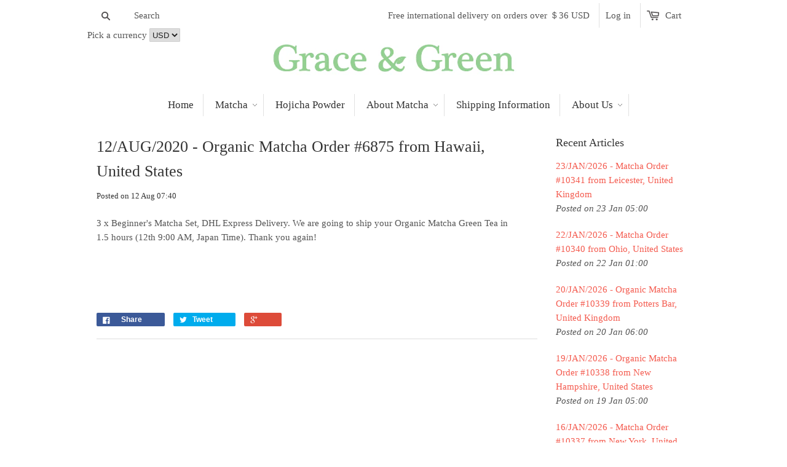

--- FILE ---
content_type: text/html; charset=utf-8
request_url: https://gracematcha.com/blogs/news/12-aug-2020-organic-matcha-order-6875-from-hawaii-united-states
body_size: 33122
content:
<!doctype html>
<!--[if lt IE 7]><html class="no-js ie6 oldie" lang="en"><![endif]-->
<!--[if IE 7]><html class="no-js ie7 oldie" lang="en"><![endif]-->
<!--[if IE 8]><html class="no-js ie8 oldie" lang="en"><![endif]-->
<!--[if gt IE 8]><!--><html class="no-js" lang="en"><!--<![endif]-->
<head>
  
    
      
    
    
    
    
      
    
    
    
    



<meta name="description" content="3 x Beginner's Matcha Set, DHL Express Delivery. We are going to ship your Organic Matcha Green Tea in 1.5 hours (12th 9:00 AM, Japan Time). Thank you again!    Grace &amp; Green">




    
      
    
    
    
    
      
    
    
    
    



<title>12/AUG/2020 - Organic Matcha Order #6875 from Hawaii, United States | Grace &amp; Green</title>




<!-- secomapp-json-ld -->

<!-- smart-seo-json-ld-store -->
<script type="application/ld+json">
{
   "@context": "http://schema.org",
   "@type": "WebSite",
   "url": "https://gracematcha.com/",
   "potentialAction": {
     "@type": "SearchAction",
     "target": "https://gracematcha.com/search?q={search_term_string}",
     "query-input": "required name=search_term_string"
   }
}
</script>
<script type="application/ld+json">
{
	"@context": "http://schema.org",
	"@type": "Organization",
	"url": "https://gracematcha.com"}
</script>
<!-- End - smart-seo-json-ld-store -->



<!-- secomapp-json-ld-Breadcrumb -->
<script type="application/ld+json">
    {
        "@context": "http://schema.org",
        "@type": "BreadcrumbList",
        "itemListElement": [{
            "@type": "ListItem",
            "position": 1,
            "item": {
                "@type": "Website",
                "@id": "https://gracematcha.com",
                "name": "Grace &amp; Green"
            }
        },{
                "@type": "ListItem",
                "position": 2,
                "item": {
                    "@type": "Blog",
                    "@id":  "https://gracematcha.com/blogs/news",
                    "name": "News"
                }
            },{
                "@type": "ListItem",
                "position": 3,
                "item": {
                    "@type": "Article",
                    "@id": "https://gracematcha.com/blogs/news/12-aug-2020-organic-matcha-order-6875-from-hawaii-united-states",
                    "name": "12/AUG/2020 - Organic Matcha Order #6875 from Hawaii, United States",
                    "author": {
                        "@type": "Person",
                        "name": "Ritsuo Takahashi"
                    },
                    "datePublished": "2020-08-12 07:40:00 +0900",
                    "dateModified": "2020-08-12 07:40:00 +0900",
                    "headline": "12/AUG/2020 - Organic Matcha Order #6875 from Hawaii, United States",
                    "image": {
                        "@type": "ImageObject",
                        "url": "https://gracematcha.com/cdn/shopifycloud/storefront/assets/no-image-2048-a2addb12_1024x1024.gif",
                        "width": 1024,
                        "height": 1024
                    },
                    "publisher": {
                                        "@type": "Organization",
                                           
                                        
                                            "logo": {
                                                "@type": "ImageObject",
                                                "url": "https://gracematcha.com/cdn/shopifycloud/storefront/assets/no-image-2048-a2addb12_1024x1024.gif"
                                            },
                                        
                                        "name": "Grace &amp; Green"
                                    },
                    "mainEntityOfPage" : "https://gracematcha.com/blogs/news/12-aug-2020-organic-matcha-order-6875-from-hawaii-united-states"
                }
            }]

 }
</script><!-- secomapp-json-ld-article -->
<script type="application/ld+json">
    
    {
        "@context" : "http://schema.org",
        "@type" : "Article",
        "about": "",
        "headline": "12/AUG/2020 - Organic Matcha Order #6875 from Hawaii, United States",
        "mainEntityOfPage" : "https://gracematcha.com/blogs/news/12-aug-2020-organic-matcha-order-6875-from-hawaii-united-states",
        "image": {
            "@type": "ImageObject",
            "url": "https://gracematcha.com/cdn/shopifycloud/storefront/assets/no-image-2048-a2addb12_1024x1024.gif",
            "width": 1024,
            "height": 1024
        },
        "url" : "https://gracematcha.com/blogs/news/12-aug-2020-organic-matcha-order-6875-from-hawaii-united-states",
        "dateModified": "2020-08-12 07:40:00 +0900",
        "datePublished": "2020-08-12 07:40:00 +0900",
        "dateCreated": "2020-08-12 07:40:00 +0900",
        
        "articleBody": "3 x Beginner&#39;s Matcha Set, DHL Express Delivery. We are going to ship your Organic Matcha Green Tea in 1.5 hours (12th 9:00 AM, Japan Time). Thank you again!   ",
        "author": {
            "@type": "Person",
            "name": "Ritsuo Takahashi"
        },
        "publisher": {
                            "@type": "Organization",
                               
                            
                                "logo": {
                                    "@type": "ImageObject",
                                    "url": "https://gracematcha.com/cdn/shopifycloud/storefront/assets/no-image-2048-a2addb12_1024x1024.gif"
                                },
                            
                            "name": "Grace &amp; Green"
                        }
    }

</script>

<!-- "snippets/booster-seo.liquid" was not rendered, the associated app was uninstalled -->
  <meta name="google-site-verification" content="-fRtZYfi8WySkv6wR3IBifna6jY0ehWJZ9ABtfpOYxQ" />
  <meta name="norton-safeweb-site-verification" content="q4v3zb6naw6pjmkn9zu532ppbdnscg9wtd84-olfrpydwczfy4ztn8q9-55hr6fd0s4ytlh28ldur36y1dis5pc5hdr-qwnp4kq-kuund3d42xm4e3uc8r4ozeet2-q0" />
  
  
  
  <meta charset="utf-8" />
  <!--[if IE]><meta http-equiv='X-UA-Compatible' content='IE=edge,chrome=1' /><![endif]-->

  

  

  <meta name="viewport" content="width=device-width, initial-scale=1.0" />
  
  <link rel="canonical" href="https://gracematcha.com/blogs/news/12-aug-2020-organic-matcha-order-6875-from-hawaii-united-states" /> 

  


  <meta property="og:type" content="article" />
  <meta property="og:title" content="12/AUG/2020 - Organic Matcha Order #6875 from Hawaii, United States" />
  
  



<meta property="og:description" content="3 x Beginner&#39;s Matcha Set, DHL Express Delivery. We are going to ship your Organic Matcha Green Tea for Hawaii in 1.5 hours (12th 9:00 AM, Japan Time). Thank you again!" />

<meta property="og:url" content="https://gracematcha.com/blogs/news/12-aug-2020-organic-matcha-order-6875-from-hawaii-united-states" />
<meta property="og:site_name" content="Grace &amp; Green" />
<script src="//gracematcha.com/cdn/shop/t/5/assets/webPixelsManager.js?v=46880933653188302961698522833" type="text/javascript"></script>
<script src="//gracematcha.com/cdn/shop/t/5/assets/globo_checkout.js?v=17942332039207649731698522833" type="text/javascript"></script>


  



  <meta name="twitter:site" content="@">


  <meta name="twitter:card" content="summary">
  <meta name="twitter:title" content="12/AUG/2020 - Organic Matcha Order #6875 from Hawaii, United States">
  <meta name="twitter:description" content="3 x Beginner&#39;s Matcha Set, DHL Express Delivery. We are going to ship your Organic Matcha Green Tea in 1.5 hours (12th 9:00 AM, Japan Time). Thank you again!
 
  ">
  
  


    <!-- Global site tag (gtag.js) - Google Analytics -->
<script async src="https://www.googletagmanager.com/gtag/js?id=UA-63786788-1"></script>
<script>
  window.dataLayer = window.dataLayer || [];
  function gtag(){dataLayer.push(arguments);}
  gtag('js', new Date());

  gtag('config', 'UA-63786788-1');
</script>

  <link href="//gracematcha.com/cdn/shop/t/5/assets/styles.scss.css?v=148070920302079876021698533061" rel="stylesheet" type="text/css" media="all" />
  <link href="//gracematcha.com/cdn/shop/t/5/assets/social-buttons.scss.css?v=143241527454555820761698533061" rel="stylesheet" type="text/css" media="all" />
  
  
  <link rel="stylesheet" type="text/css" data-href="//fonts.googleapis.com/css?family=Cabin:300,400,700">
  
  
  <link rel="stylesheet" type="text/css" data-href="//fonts.googleapis.com/css?family=Merriweather:300,400,700">
  
  <script src="//gracematcha.com/cdn/shop/t/5/assets/html5shiv.js?v=107268875627107148941698522833" type="text/javascript"></script>

  <script>window.performance && window.performance.mark && window.performance.mark('shopify.content_for_header.start');</script><meta name="google-site-verification" content="-fRtZYfi8WySkv6wR3IBifna6jY0ehWJZ9ABtfpOYxQ">
<meta id="shopify-digital-wallet" name="shopify-digital-wallet" content="/7962801/digital_wallets/dialog">
<meta name="shopify-checkout-api-token" content="44d27f8b4608a2c3494a49e02d7c110a">
<meta id="in-context-paypal-metadata" data-shop-id="7962801" data-venmo-supported="false" data-environment="production" data-locale="en_US" data-paypal-v4="true" data-currency="USD">
<link rel="alternate" type="application/atom+xml" title="Feed" href="/blogs/news.atom" />
<script async="async" src="/checkouts/internal/preloads.js?locale=en-US"></script>
<link rel="preconnect" href="https://shop.app" crossorigin="anonymous">
<script async="async" src="https://shop.app/checkouts/internal/preloads.js?locale=en-US&shop_id=7962801" crossorigin="anonymous"></script>
<script id="apple-pay-shop-capabilities" type="application/json">{"shopId":7962801,"countryCode":"JP","currencyCode":"USD","merchantCapabilities":["supports3DS"],"merchantId":"gid:\/\/shopify\/Shop\/7962801","merchantName":"Grace \u0026 Green","requiredBillingContactFields":["postalAddress","email","phone"],"requiredShippingContactFields":["postalAddress","email","phone"],"shippingType":"shipping","supportedNetworks":["visa","masterCard","amex","jcb","discover"],"total":{"type":"pending","label":"Grace \u0026 Green","amount":"1.00"},"shopifyPaymentsEnabled":true,"supportsSubscriptions":true}</script>
<script id="shopify-features" type="application/json">{"accessToken":"44d27f8b4608a2c3494a49e02d7c110a","betas":["rich-media-storefront-analytics"],"domain":"gracematcha.com","predictiveSearch":true,"shopId":7962801,"locale":"en"}</script>
<script>var Shopify = Shopify || {};
Shopify.shop = "grace-green.myshopify.com";
Shopify.locale = "en";
Shopify.currency = {"active":"USD","rate":"1.0"};
Shopify.country = "US";
Shopify.theme = {"name":"launchpad-star | OPTIMIZED ","id":132896129224,"schema_name":null,"schema_version":null,"theme_store_id":null,"role":"main"};
Shopify.theme.handle = "null";
Shopify.theme.style = {"id":null,"handle":null};
Shopify.cdnHost = "gracematcha.com/cdn";
Shopify.routes = Shopify.routes || {};
Shopify.routes.root = "/";</script>
<script type="module">!function(o){(o.Shopify=o.Shopify||{}).modules=!0}(window);</script>
<script>!function(o){function n(){var o=[];function n(){o.push(Array.prototype.slice.apply(arguments))}return n.q=o,n}var t=o.Shopify=o.Shopify||{};t.loadFeatures=n(),t.autoloadFeatures=n()}(window);</script>
<script>
  window.ShopifyPay = window.ShopifyPay || {};
  window.ShopifyPay.apiHost = "shop.app\/pay";
  window.ShopifyPay.redirectState = null;
</script>
<script id="shop-js-analytics" type="application/json">{"pageType":"article"}</script>
<script defer="defer" async type="module" src="//gracematcha.com/cdn/shopifycloud/shop-js/modules/v2/client.init-shop-cart-sync_BT-GjEfc.en.esm.js"></script>
<script defer="defer" async type="module" src="//gracematcha.com/cdn/shopifycloud/shop-js/modules/v2/chunk.common_D58fp_Oc.esm.js"></script>
<script defer="defer" async type="module" src="//gracematcha.com/cdn/shopifycloud/shop-js/modules/v2/chunk.modal_xMitdFEc.esm.js"></script>
<script type="module">
  await import("//gracematcha.com/cdn/shopifycloud/shop-js/modules/v2/client.init-shop-cart-sync_BT-GjEfc.en.esm.js");
await import("//gracematcha.com/cdn/shopifycloud/shop-js/modules/v2/chunk.common_D58fp_Oc.esm.js");
await import("//gracematcha.com/cdn/shopifycloud/shop-js/modules/v2/chunk.modal_xMitdFEc.esm.js");

  window.Shopify.SignInWithShop?.initShopCartSync?.({"fedCMEnabled":true,"windoidEnabled":true});

</script>
<script>
  window.Shopify = window.Shopify || {};
  if (!window.Shopify.featureAssets) window.Shopify.featureAssets = {};
  window.Shopify.featureAssets['shop-js'] = {"shop-cart-sync":["modules/v2/client.shop-cart-sync_DZOKe7Ll.en.esm.js","modules/v2/chunk.common_D58fp_Oc.esm.js","modules/v2/chunk.modal_xMitdFEc.esm.js"],"init-fed-cm":["modules/v2/client.init-fed-cm_B6oLuCjv.en.esm.js","modules/v2/chunk.common_D58fp_Oc.esm.js","modules/v2/chunk.modal_xMitdFEc.esm.js"],"shop-cash-offers":["modules/v2/client.shop-cash-offers_D2sdYoxE.en.esm.js","modules/v2/chunk.common_D58fp_Oc.esm.js","modules/v2/chunk.modal_xMitdFEc.esm.js"],"shop-login-button":["modules/v2/client.shop-login-button_QeVjl5Y3.en.esm.js","modules/v2/chunk.common_D58fp_Oc.esm.js","modules/v2/chunk.modal_xMitdFEc.esm.js"],"pay-button":["modules/v2/client.pay-button_DXTOsIq6.en.esm.js","modules/v2/chunk.common_D58fp_Oc.esm.js","modules/v2/chunk.modal_xMitdFEc.esm.js"],"shop-button":["modules/v2/client.shop-button_DQZHx9pm.en.esm.js","modules/v2/chunk.common_D58fp_Oc.esm.js","modules/v2/chunk.modal_xMitdFEc.esm.js"],"avatar":["modules/v2/client.avatar_BTnouDA3.en.esm.js"],"init-windoid":["modules/v2/client.init-windoid_CR1B-cfM.en.esm.js","modules/v2/chunk.common_D58fp_Oc.esm.js","modules/v2/chunk.modal_xMitdFEc.esm.js"],"init-shop-for-new-customer-accounts":["modules/v2/client.init-shop-for-new-customer-accounts_C_vY_xzh.en.esm.js","modules/v2/client.shop-login-button_QeVjl5Y3.en.esm.js","modules/v2/chunk.common_D58fp_Oc.esm.js","modules/v2/chunk.modal_xMitdFEc.esm.js"],"init-shop-email-lookup-coordinator":["modules/v2/client.init-shop-email-lookup-coordinator_BI7n9ZSv.en.esm.js","modules/v2/chunk.common_D58fp_Oc.esm.js","modules/v2/chunk.modal_xMitdFEc.esm.js"],"init-shop-cart-sync":["modules/v2/client.init-shop-cart-sync_BT-GjEfc.en.esm.js","modules/v2/chunk.common_D58fp_Oc.esm.js","modules/v2/chunk.modal_xMitdFEc.esm.js"],"shop-toast-manager":["modules/v2/client.shop-toast-manager_DiYdP3xc.en.esm.js","modules/v2/chunk.common_D58fp_Oc.esm.js","modules/v2/chunk.modal_xMitdFEc.esm.js"],"init-customer-accounts":["modules/v2/client.init-customer-accounts_D9ZNqS-Q.en.esm.js","modules/v2/client.shop-login-button_QeVjl5Y3.en.esm.js","modules/v2/chunk.common_D58fp_Oc.esm.js","modules/v2/chunk.modal_xMitdFEc.esm.js"],"init-customer-accounts-sign-up":["modules/v2/client.init-customer-accounts-sign-up_iGw4briv.en.esm.js","modules/v2/client.shop-login-button_QeVjl5Y3.en.esm.js","modules/v2/chunk.common_D58fp_Oc.esm.js","modules/v2/chunk.modal_xMitdFEc.esm.js"],"shop-follow-button":["modules/v2/client.shop-follow-button_CqMgW2wH.en.esm.js","modules/v2/chunk.common_D58fp_Oc.esm.js","modules/v2/chunk.modal_xMitdFEc.esm.js"],"checkout-modal":["modules/v2/client.checkout-modal_xHeaAweL.en.esm.js","modules/v2/chunk.common_D58fp_Oc.esm.js","modules/v2/chunk.modal_xMitdFEc.esm.js"],"shop-login":["modules/v2/client.shop-login_D91U-Q7h.en.esm.js","modules/v2/chunk.common_D58fp_Oc.esm.js","modules/v2/chunk.modal_xMitdFEc.esm.js"],"lead-capture":["modules/v2/client.lead-capture_BJmE1dJe.en.esm.js","modules/v2/chunk.common_D58fp_Oc.esm.js","modules/v2/chunk.modal_xMitdFEc.esm.js"],"payment-terms":["modules/v2/client.payment-terms_Ci9AEqFq.en.esm.js","modules/v2/chunk.common_D58fp_Oc.esm.js","modules/v2/chunk.modal_xMitdFEc.esm.js"]};
</script>
<script>(function() {
  var isLoaded = false;
  function asyncLoad() {
    if (isLoaded) return;
    isLoaded = true;
    var urls = ["\/\/cdn.shopify.com\/proxy\/859f8bc3250fd4b48677fcda490345b87268d39b09b8d4920d82f8ab18308b07\/api.goaffpro.com\/loader.js?shop=grace-green.myshopify.com\u0026sp-cache-control=cHVibGljLCBtYXgtYWdlPTkwMA","https:\/\/cdn.shopify.com\/s\/files\/1\/0796\/2801\/t\/5\/assets\/booster_eu_cookie_7962801.js?v=1698533063\u0026shop=grace-green.myshopify.com","https:\/\/cdn.hextom.com\/js\/freeshippingbar.js?shop=grace-green.myshopify.com"];
    for (var i = 0; i < urls.length; i++) {
      var s = document.createElement('script');
      s.type = 'text/javascript';
      s.async = true;
      s.src = urls[i];
      var x = document.getElementsByTagName('script')[0];
      x.parentNode.insertBefore(s, x);
    }
  };
  if(window.attachEvent) {
    window.attachEvent('onload', asyncLoad);
  } else {
    window.addEventListener('load', asyncLoad, false);
  }
})();</script>
<script id="__st">var __st={"a":7962801,"offset":32400,"reqid":"2a640603-33f7-45f0-9bc2-15eed64f598f-1769196324","pageurl":"gracematcha.com\/blogs\/news\/12-aug-2020-organic-matcha-order-6875-from-hawaii-united-states","s":"articles-391587463334","u":"8f22f26cc76a","p":"article","rtyp":"article","rid":391587463334};</script>
<script>window.ShopifyPaypalV4VisibilityTracking = true;</script>
<script id="captcha-bootstrap">!function(){'use strict';const t='contact',e='account',n='new_comment',o=[[t,t],['blogs',n],['comments',n],[t,'customer']],c=[[e,'customer_login'],[e,'guest_login'],[e,'recover_customer_password'],[e,'create_customer']],r=t=>t.map((([t,e])=>`form[action*='/${t}']:not([data-nocaptcha='true']) input[name='form_type'][value='${e}']`)).join(','),a=t=>()=>t?[...document.querySelectorAll(t)].map((t=>t.form)):[];function s(){const t=[...o],e=r(t);return a(e)}const i='password',u='form_key',d=['recaptcha-v3-token','g-recaptcha-response','h-captcha-response',i],f=()=>{try{return window.sessionStorage}catch{return}},m='__shopify_v',_=t=>t.elements[u];function p(t,e,n=!1){try{const o=window.sessionStorage,c=JSON.parse(o.getItem(e)),{data:r}=function(t){const{data:e,action:n}=t;return t[m]||n?{data:e,action:n}:{data:t,action:n}}(c);for(const[e,n]of Object.entries(r))t.elements[e]&&(t.elements[e].value=n);n&&o.removeItem(e)}catch(o){console.error('form repopulation failed',{error:o})}}const l='form_type',E='cptcha';function T(t){t.dataset[E]=!0}const w=window,h=w.document,L='Shopify',v='ce_forms',y='captcha';let A=!1;((t,e)=>{const n=(g='f06e6c50-85a8-45c8-87d0-21a2b65856fe',I='https://cdn.shopify.com/shopifycloud/storefront-forms-hcaptcha/ce_storefront_forms_captcha_hcaptcha.v1.5.2.iife.js',D={infoText:'Protected by hCaptcha',privacyText:'Privacy',termsText:'Terms'},(t,e,n)=>{const o=w[L][v],c=o.bindForm;if(c)return c(t,g,e,D).then(n);var r;o.q.push([[t,g,e,D],n]),r=I,A||(h.body.append(Object.assign(h.createElement('script'),{id:'captcha-provider',async:!0,src:r})),A=!0)});var g,I,D;w[L]=w[L]||{},w[L][v]=w[L][v]||{},w[L][v].q=[],w[L][y]=w[L][y]||{},w[L][y].protect=function(t,e){n(t,void 0,e),T(t)},Object.freeze(w[L][y]),function(t,e,n,w,h,L){const[v,y,A,g]=function(t,e,n){const i=e?o:[],u=t?c:[],d=[...i,...u],f=r(d),m=r(i),_=r(d.filter((([t,e])=>n.includes(e))));return[a(f),a(m),a(_),s()]}(w,h,L),I=t=>{const e=t.target;return e instanceof HTMLFormElement?e:e&&e.form},D=t=>v().includes(t);t.addEventListener('submit',(t=>{const e=I(t);if(!e)return;const n=D(e)&&!e.dataset.hcaptchaBound&&!e.dataset.recaptchaBound,o=_(e),c=g().includes(e)&&(!o||!o.value);(n||c)&&t.preventDefault(),c&&!n&&(function(t){try{if(!f())return;!function(t){const e=f();if(!e)return;const n=_(t);if(!n)return;const o=n.value;o&&e.removeItem(o)}(t);const e=Array.from(Array(32),(()=>Math.random().toString(36)[2])).join('');!function(t,e){_(t)||t.append(Object.assign(document.createElement('input'),{type:'hidden',name:u})),t.elements[u].value=e}(t,e),function(t,e){const n=f();if(!n)return;const o=[...t.querySelectorAll(`input[type='${i}']`)].map((({name:t})=>t)),c=[...d,...o],r={};for(const[a,s]of new FormData(t).entries())c.includes(a)||(r[a]=s);n.setItem(e,JSON.stringify({[m]:1,action:t.action,data:r}))}(t,e)}catch(e){console.error('failed to persist form',e)}}(e),e.submit())}));const S=(t,e)=>{t&&!t.dataset[E]&&(n(t,e.some((e=>e===t))),T(t))};for(const o of['focusin','change'])t.addEventListener(o,(t=>{const e=I(t);D(e)&&S(e,y())}));const B=e.get('form_key'),M=e.get(l),P=B&&M;t.addEventListener('DOMContentLoaded',(()=>{const t=y();if(P)for(const e of t)e.elements[l].value===M&&p(e,B);[...new Set([...A(),...v().filter((t=>'true'===t.dataset.shopifyCaptcha))])].forEach((e=>S(e,t)))}))}(h,new URLSearchParams(w.location.search),n,t,e,['guest_login'])})(!0,!0)}();</script>
<script integrity="sha256-4kQ18oKyAcykRKYeNunJcIwy7WH5gtpwJnB7kiuLZ1E=" data-source-attribution="shopify.loadfeatures" defer="defer" src="//gracematcha.com/cdn/shopifycloud/storefront/assets/storefront/load_feature-a0a9edcb.js" crossorigin="anonymous"></script>
<script crossorigin="anonymous" defer="defer" src="//gracematcha.com/cdn/shopifycloud/storefront/assets/shopify_pay/storefront-65b4c6d7.js?v=20250812"></script>
<script data-source-attribution="shopify.dynamic_checkout.dynamic.init">var Shopify=Shopify||{};Shopify.PaymentButton=Shopify.PaymentButton||{isStorefrontPortableWallets:!0,init:function(){window.Shopify.PaymentButton.init=function(){};var t=document.createElement("script");t.src="https://gracematcha.com/cdn/shopifycloud/portable-wallets/latest/portable-wallets.en.js",t.type="module",document.head.appendChild(t)}};
</script>
<script data-source-attribution="shopify.dynamic_checkout.buyer_consent">
  function portableWalletsHideBuyerConsent(e){var t=document.getElementById("shopify-buyer-consent"),n=document.getElementById("shopify-subscription-policy-button");t&&n&&(t.classList.add("hidden"),t.setAttribute("aria-hidden","true"),n.removeEventListener("click",e))}function portableWalletsShowBuyerConsent(e){var t=document.getElementById("shopify-buyer-consent"),n=document.getElementById("shopify-subscription-policy-button");t&&n&&(t.classList.remove("hidden"),t.removeAttribute("aria-hidden"),n.addEventListener("click",e))}window.Shopify?.PaymentButton&&(window.Shopify.PaymentButton.hideBuyerConsent=portableWalletsHideBuyerConsent,window.Shopify.PaymentButton.showBuyerConsent=portableWalletsShowBuyerConsent);
</script>
<script data-source-attribution="shopify.dynamic_checkout.cart.bootstrap">document.addEventListener("DOMContentLoaded",(function(){function t(){return document.querySelector("shopify-accelerated-checkout-cart, shopify-accelerated-checkout")}if(t())Shopify.PaymentButton.init();else{new MutationObserver((function(e,n){t()&&(Shopify.PaymentButton.init(),n.disconnect())})).observe(document.body,{childList:!0,subtree:!0})}}));
</script>
<script id='scb4127' type='text/javascript' async='' src='https://gracematcha.com/cdn/shopifycloud/privacy-banner/storefront-banner.js'></script><link id="shopify-accelerated-checkout-styles" rel="stylesheet" media="screen" href="https://gracematcha.com/cdn/shopifycloud/portable-wallets/latest/accelerated-checkout-backwards-compat.css" crossorigin="anonymous">
<style id="shopify-accelerated-checkout-cart">
        #shopify-buyer-consent {
  margin-top: 1em;
  display: inline-block;
  width: 100%;
}

#shopify-buyer-consent.hidden {
  display: none;
}

#shopify-subscription-policy-button {
  background: none;
  border: none;
  padding: 0;
  text-decoration: underline;
  font-size: inherit;
  cursor: pointer;
}

#shopify-subscription-policy-button::before {
  box-shadow: none;
}

      </style>

<script>window.performance && window.performance.mark && window.performance.mark('shopify.content_for_header.end');</script>
  
  <script src="//ajax.googleapis.com/ajax/libs/jquery/1.9.1/jquery.min.js" type="text/javascript"></script>
  <script src="//gracematcha.com/cdn/shop/t/5/assets/jquery-migrate-1.2.0.min.js?v=151440869064874006631698522833" type="text/javascript"></script>
  
  <script src="//gracematcha.com/cdn/shopifycloud/storefront/assets/themes_support/option_selection-b017cd28.js" type="text/javascript"></script>
  <script src="//gracematcha.com/cdn/shopifycloud/storefront/assets/themes_support/api.jquery-7ab1a3a4.js" type="text/javascript"></script>

  
  <script src="//gracematcha.com/cdn/shop/t/5/assets/scripts.js?v=99537626305811715711698522833" type="text/javascript"></script>
  <script src="//gracematcha.com/cdn/shop/t/5/assets/social-buttons.js?v=11321258142971877191698522833" type="text/javascript"></script>
  
<!-- BEGIN app block: shopify://apps/judge-me-reviews/blocks/judgeme_core/61ccd3b1-a9f2-4160-9fe9-4fec8413e5d8 --><!-- Start of Judge.me Core -->






<link rel="dns-prefetch" href="https://cdnwidget.judge.me">
<link rel="dns-prefetch" href="https://cdn.judge.me">
<link rel="dns-prefetch" href="https://cdn1.judge.me">
<link rel="dns-prefetch" href="https://api.judge.me">

<script data-cfasync='false' class='jdgm-settings-script'>window.jdgmSettings={"pagination":5,"disable_web_reviews":false,"badge_no_review_text":"No reviews","badge_n_reviews_text":"{{ n }} review/reviews","badge_star_color":"#06D213","hide_badge_preview_if_no_reviews":false,"badge_hide_text":false,"enforce_center_preview_badge":false,"widget_title":"Customer Reviews","widget_open_form_text":"Write a review","widget_close_form_text":"Cancel review","widget_refresh_page_text":"Refresh page","widget_summary_text":"Based on {{ number_of_reviews }} review/reviews","widget_no_review_text":"Be the first to write a review","widget_name_field_text":"Display name","widget_verified_name_field_text":"Verified Name (public)","widget_name_placeholder_text":"Display name","widget_required_field_error_text":"This field is required.","widget_email_field_text":"Email address","widget_verified_email_field_text":"Verified Email (private, can not be edited)","widget_email_placeholder_text":"Your email address","widget_email_field_error_text":"Please enter a valid email address.","widget_rating_field_text":"Rating","widget_review_title_field_text":"Review Title","widget_review_title_placeholder_text":"Give your review a title","widget_review_body_field_text":"Review content","widget_review_body_placeholder_text":"Start writing here...","widget_pictures_field_text":"Picture/Video (optional)","widget_submit_review_text":"Submit Review","widget_submit_verified_review_text":"Submit Verified Review","widget_submit_success_msg_with_auto_publish":"Thank you! Please refresh the page in a few moments to see your review. You can remove or edit your review by logging into \u003ca href='https://judge.me/login' target='_blank' rel='nofollow noopener'\u003eJudge.me\u003c/a\u003e","widget_submit_success_msg_no_auto_publish":"Thank you! Your review will be published as soon as it is approved by the shop admin. You can remove or edit your review by logging into \u003ca href='https://judge.me/login' target='_blank' rel='nofollow noopener'\u003eJudge.me\u003c/a\u003e","widget_show_default_reviews_out_of_total_text":"Showing {{ n_reviews_shown }} out of {{ n_reviews }} reviews.","widget_show_all_link_text":"Show all","widget_show_less_link_text":"Show less","widget_author_said_text":"{{ reviewer_name }} said:","widget_days_text":"{{ n }} days ago","widget_weeks_text":"{{ n }} week/weeks ago","widget_months_text":"{{ n }} month/months ago","widget_years_text":"{{ n }} year/years ago","widget_yesterday_text":"Yesterday","widget_today_text":"Today","widget_replied_text":"\u003e\u003e {{ shop_name }} replied:","widget_read_more_text":"Read more","widget_reviewer_name_as_initial":"last_initial","widget_rating_filter_color":"#fbcd0a","widget_rating_filter_see_all_text":"See all reviews","widget_sorting_most_recent_text":"Most Recent","widget_sorting_highest_rating_text":"Highest Rating","widget_sorting_lowest_rating_text":"Lowest Rating","widget_sorting_with_pictures_text":"Only Pictures","widget_sorting_most_helpful_text":"Most Helpful","widget_open_question_form_text":"Ask a question","widget_reviews_subtab_text":"Reviews","widget_questions_subtab_text":"Questions","widget_question_label_text":"Question","widget_answer_label_text":"Answer","widget_question_placeholder_text":"Write your question here","widget_submit_question_text":"Submit Question","widget_question_submit_success_text":"Thank you for your question! We will notify you once it gets answered.","widget_star_color":"#06D213","verified_badge_text":"Verified","verified_badge_bg_color":"","verified_badge_text_color":"","verified_badge_placement":"left-of-reviewer-name","widget_review_max_height":"","widget_hide_border":false,"widget_social_share":false,"widget_thumb":false,"widget_review_location_show":true,"widget_location_format":"","all_reviews_include_out_of_store_products":true,"all_reviews_out_of_store_text":"(out of store)","all_reviews_pagination":100,"all_reviews_product_name_prefix_text":"about","enable_review_pictures":true,"enable_question_anwser":false,"widget_theme":"default","review_date_format":"mm/dd/yyyy","default_sort_method":"most-recent","widget_product_reviews_subtab_text":"Product Reviews","widget_shop_reviews_subtab_text":"Shop Reviews","widget_other_products_reviews_text":"Reviews for other products","widget_store_reviews_subtab_text":"Store reviews","widget_no_store_reviews_text":"This store hasn't received any reviews yet","widget_web_restriction_product_reviews_text":"This product hasn't received any reviews yet","widget_no_items_text":"No items found","widget_show_more_text":"Show more","widget_write_a_store_review_text":"Write a Store Review","widget_other_languages_heading":"Reviews in Other Languages","widget_translate_review_text":"Translate review to {{ language }}","widget_translating_review_text":"Translating...","widget_show_original_translation_text":"Show original ({{ language }})","widget_translate_review_failed_text":"Review couldn't be translated.","widget_translate_review_retry_text":"Retry","widget_translate_review_try_again_later_text":"Try again later","show_product_url_for_grouped_product":false,"widget_sorting_pictures_first_text":"Pictures First","show_pictures_on_all_rev_page_mobile":false,"show_pictures_on_all_rev_page_desktop":false,"floating_tab_hide_mobile_install_preference":false,"floating_tab_button_name":"★ Reviews","floating_tab_title":"Let customers speak for us","floating_tab_button_color":"","floating_tab_button_background_color":"","floating_tab_url":"","floating_tab_url_enabled":false,"floating_tab_tab_style":"text","all_reviews_text_badge_text":"Customers rate us {{ shop.metafields.judgeme.all_reviews_rating | round: 1 }}/5 based on {{ shop.metafields.judgeme.all_reviews_count }} reviews.","all_reviews_text_badge_text_branded_style":"{{ shop.metafields.judgeme.all_reviews_rating | round: 1 }} out of 5 stars based on {{ shop.metafields.judgeme.all_reviews_count }} reviews","is_all_reviews_text_badge_a_link":false,"show_stars_for_all_reviews_text_badge":false,"all_reviews_text_badge_url":"","all_reviews_text_style":"branded","all_reviews_text_color_style":"judgeme_brand_color","all_reviews_text_color":"#108474","all_reviews_text_show_jm_brand":false,"featured_carousel_show_header":true,"featured_carousel_title":"Let customers speak for us","testimonials_carousel_title":"Customers are saying","videos_carousel_title":"Real customer stories","cards_carousel_title":"Customers are saying","featured_carousel_count_text":"from {{ n }} reviews","featured_carousel_add_link_to_all_reviews_page":false,"featured_carousel_url":"","featured_carousel_show_images":true,"featured_carousel_autoslide_interval":5,"featured_carousel_arrows_on_the_sides":false,"featured_carousel_height":250,"featured_carousel_width":80,"featured_carousel_image_size":0,"featured_carousel_image_height":250,"featured_carousel_arrow_color":"#eeeeee","verified_count_badge_style":"branded","verified_count_badge_orientation":"horizontal","verified_count_badge_color_style":"judgeme_brand_color","verified_count_badge_color":"#108474","is_verified_count_badge_a_link":false,"verified_count_badge_url":"","verified_count_badge_show_jm_brand":true,"widget_rating_preset_default":5,"widget_first_sub_tab":"product-reviews","widget_show_histogram":true,"widget_histogram_use_custom_color":false,"widget_pagination_use_custom_color":false,"widget_star_use_custom_color":false,"widget_verified_badge_use_custom_color":false,"widget_write_review_use_custom_color":false,"picture_reminder_submit_button":"Upload Pictures","enable_review_videos":false,"mute_video_by_default":false,"widget_sorting_videos_first_text":"Videos First","widget_review_pending_text":"Pending","featured_carousel_items_for_large_screen":3,"social_share_options_order":"Facebook,Twitter,Pinterest","remove_microdata_snippet":false,"disable_json_ld":false,"enable_json_ld_products":false,"preview_badge_show_question_text":false,"preview_badge_no_question_text":"No questions","preview_badge_n_question_text":"{{ number_of_questions }} question/questions","qa_badge_show_icon":false,"qa_badge_position":"same-row","remove_judgeme_branding":true,"widget_add_search_bar":false,"widget_search_bar_placeholder":"Search","widget_sorting_verified_only_text":"Verified only","featured_carousel_theme":"default","featured_carousel_show_rating":true,"featured_carousel_show_title":true,"featured_carousel_show_body":true,"featured_carousel_show_date":false,"featured_carousel_show_reviewer":true,"featured_carousel_show_product":false,"featured_carousel_header_background_color":"#108474","featured_carousel_header_text_color":"#ffffff","featured_carousel_name_product_separator":"reviewed","featured_carousel_full_star_background":"#108474","featured_carousel_empty_star_background":"#dadada","featured_carousel_vertical_theme_background":"#f9fafb","featured_carousel_verified_badge_enable":true,"featured_carousel_verified_badge_color":"#108474","featured_carousel_border_style":"round","featured_carousel_review_line_length_limit":3,"featured_carousel_more_reviews_button_text":"Read more reviews","featured_carousel_view_product_button_text":"View product","all_reviews_page_load_reviews_on":"scroll","all_reviews_page_load_more_text":"Load More Reviews","disable_fb_tab_reviews":false,"enable_ajax_cdn_cache":false,"widget_advanced_speed_features":5,"widget_public_name_text":"displayed publicly like","default_reviewer_name":"John Smith","default_reviewer_name_has_non_latin":true,"widget_reviewer_anonymous":"Anonymous","medals_widget_title":"Judge.me Review Medals","medals_widget_background_color":"#f9fafb","medals_widget_position":"footer_all_pages","medals_widget_border_color":"#f9fafb","medals_widget_verified_text_position":"left","medals_widget_use_monochromatic_version":false,"medals_widget_elements_color":"#108474","show_reviewer_avatar":true,"widget_invalid_yt_video_url_error_text":"Not a YouTube video URL","widget_max_length_field_error_text":"Please enter no more than {0} characters.","widget_show_country_flag":true,"widget_show_collected_via_shop_app":true,"widget_verified_by_shop_badge_style":"light","widget_verified_by_shop_text":"Verified by Shop","widget_show_photo_gallery":false,"widget_load_with_code_splitting":true,"widget_ugc_install_preference":false,"widget_ugc_title":"Made by us, Shared by you","widget_ugc_subtitle":"Tag us to see your picture featured in our page","widget_ugc_arrows_color":"#ffffff","widget_ugc_primary_button_text":"Buy Now","widget_ugc_primary_button_background_color":"#108474","widget_ugc_primary_button_text_color":"#ffffff","widget_ugc_primary_button_border_width":"0","widget_ugc_primary_button_border_style":"none","widget_ugc_primary_button_border_color":"#108474","widget_ugc_primary_button_border_radius":"25","widget_ugc_secondary_button_text":"Load More","widget_ugc_secondary_button_background_color":"#ffffff","widget_ugc_secondary_button_text_color":"#108474","widget_ugc_secondary_button_border_width":"2","widget_ugc_secondary_button_border_style":"solid","widget_ugc_secondary_button_border_color":"#108474","widget_ugc_secondary_button_border_radius":"25","widget_ugc_reviews_button_text":"View Reviews","widget_ugc_reviews_button_background_color":"#ffffff","widget_ugc_reviews_button_text_color":"#108474","widget_ugc_reviews_button_border_width":"2","widget_ugc_reviews_button_border_style":"solid","widget_ugc_reviews_button_border_color":"#108474","widget_ugc_reviews_button_border_radius":"25","widget_ugc_reviews_button_link_to":"judgeme-reviews-page","widget_ugc_show_post_date":true,"widget_ugc_max_width":"800","widget_rating_metafield_value_type":true,"widget_primary_color":"#38BB3F","widget_enable_secondary_color":false,"widget_secondary_color":"#edf5f5","widget_summary_average_rating_text":"{{ average_rating }} out of 5","widget_media_grid_title":"Customer photos \u0026 videos","widget_media_grid_see_more_text":"See more","widget_round_style":false,"widget_show_product_medals":true,"widget_verified_by_judgeme_text":"Verified by Judge.me","widget_show_store_medals":true,"widget_verified_by_judgeme_text_in_store_medals":"Verified by Judge.me","widget_media_field_exceed_quantity_message":"Sorry, we can only accept {{ max_media }} for one review.","widget_media_field_exceed_limit_message":"{{ file_name }} is too large, please select a {{ media_type }} less than {{ size_limit }}MB.","widget_review_submitted_text":"Review Submitted!","widget_question_submitted_text":"Question Submitted!","widget_close_form_text_question":"Cancel","widget_write_your_answer_here_text":"Write your answer here","widget_enabled_branded_link":true,"widget_show_collected_by_judgeme":false,"widget_reviewer_name_color":"","widget_write_review_text_color":"","widget_write_review_bg_color":"","widget_collected_by_judgeme_text":"collected by Judge.me","widget_pagination_type":"standard","widget_load_more_text":"Load More","widget_load_more_color":"#108474","widget_full_review_text":"Full Review","widget_read_more_reviews_text":"Read More Reviews","widget_read_questions_text":"Read Questions","widget_questions_and_answers_text":"Questions \u0026 Answers","widget_verified_by_text":"Verified by","widget_verified_text":"Verified","widget_number_of_reviews_text":"{{ number_of_reviews }} reviews","widget_back_button_text":"Back","widget_next_button_text":"Next","widget_custom_forms_filter_button":"Filters","custom_forms_style":"horizontal","widget_show_review_information":false,"how_reviews_are_collected":"How reviews are collected?","widget_show_review_keywords":false,"widget_gdpr_statement":"How we use your data: We'll only contact you about the review you left, and only if necessary. By submitting your review, you agree to Judge.me's \u003ca href='https://judge.me/terms' target='_blank' rel='nofollow noopener'\u003eterms\u003c/a\u003e, \u003ca href='https://judge.me/privacy' target='_blank' rel='nofollow noopener'\u003eprivacy\u003c/a\u003e and \u003ca href='https://judge.me/content-policy' target='_blank' rel='nofollow noopener'\u003econtent\u003c/a\u003e policies.","widget_multilingual_sorting_enabled":false,"widget_translate_review_content_enabled":false,"widget_translate_review_content_method":"manual","popup_widget_review_selection":"automatically_with_pictures","popup_widget_round_border_style":true,"popup_widget_show_title":true,"popup_widget_show_body":true,"popup_widget_show_reviewer":false,"popup_widget_show_product":true,"popup_widget_show_pictures":true,"popup_widget_use_review_picture":true,"popup_widget_show_on_home_page":true,"popup_widget_show_on_product_page":true,"popup_widget_show_on_collection_page":true,"popup_widget_show_on_cart_page":true,"popup_widget_position":"bottom_left","popup_widget_first_review_delay":5,"popup_widget_duration":5,"popup_widget_interval":5,"popup_widget_review_count":5,"popup_widget_hide_on_mobile":true,"review_snippet_widget_round_border_style":true,"review_snippet_widget_card_color":"#FFFFFF","review_snippet_widget_slider_arrows_background_color":"#FFFFFF","review_snippet_widget_slider_arrows_color":"#000000","review_snippet_widget_star_color":"#108474","show_product_variant":false,"all_reviews_product_variant_label_text":"Variant: ","widget_show_verified_branding":true,"widget_ai_summary_title":"Customers say","widget_ai_summary_disclaimer":"AI-powered review summary based on recent customer reviews","widget_show_ai_summary":false,"widget_show_ai_summary_bg":false,"widget_show_review_title_input":true,"redirect_reviewers_invited_via_email":"external_form","request_store_review_after_product_review":false,"request_review_other_products_in_order":false,"review_form_color_scheme":"default","review_form_corner_style":"square","review_form_star_color":{},"review_form_text_color":"#333333","review_form_background_color":"#ffffff","review_form_field_background_color":"#fafafa","review_form_button_color":{},"review_form_button_text_color":"#ffffff","review_form_modal_overlay_color":"#000000","review_content_screen_title_text":"How would you rate this product?","review_content_introduction_text":"We would love it if you would share a bit about your experience.","store_review_form_title_text":"How would you rate this store?","store_review_form_introduction_text":"We would love it if you would share a bit about your experience.","show_review_guidance_text":true,"one_star_review_guidance_text":"Poor","five_star_review_guidance_text":"Great","customer_information_screen_title_text":"About you","customer_information_introduction_text":"Please tell us more about you.","custom_questions_screen_title_text":"Your experience in more detail","custom_questions_introduction_text":"Here are a few questions to help us understand more about your experience.","review_submitted_screen_title_text":"Thanks for your review!","review_submitted_screen_thank_you_text":"We are processing it and it will appear on the store soon.","review_submitted_screen_email_verification_text":"Please confirm your email by clicking the link we just sent you. This helps us keep reviews authentic.","review_submitted_request_store_review_text":"Would you like to share your experience of shopping with us?","review_submitted_review_other_products_text":"Would you like to review these products?","store_review_screen_title_text":"Would you like to share your experience of shopping with us?","store_review_introduction_text":"We value your feedback and use it to improve. Please share any thoughts or suggestions you have.","reviewer_media_screen_title_picture_text":"Share a picture","reviewer_media_introduction_picture_text":"Upload a photo to support your review.","reviewer_media_screen_title_video_text":"Share a video","reviewer_media_introduction_video_text":"Upload a video to support your review.","reviewer_media_screen_title_picture_or_video_text":"Share a picture or video","reviewer_media_introduction_picture_or_video_text":"Upload a photo or video to support your review.","reviewer_media_youtube_url_text":"Paste your Youtube URL here","advanced_settings_next_step_button_text":"Next","advanced_settings_close_review_button_text":"Close","modal_write_review_flow":false,"write_review_flow_required_text":"Required","write_review_flow_privacy_message_text":"We respect your privacy.","write_review_flow_anonymous_text":"Post review as anonymous","write_review_flow_visibility_text":"This won't be visible to other customers.","write_review_flow_multiple_selection_help_text":"Select as many as you like","write_review_flow_single_selection_help_text":"Select one option","write_review_flow_required_field_error_text":"This field is required","write_review_flow_invalid_email_error_text":"Please enter a valid email address","write_review_flow_max_length_error_text":"Max. {{ max_length }} characters.","write_review_flow_media_upload_text":"\u003cb\u003eClick to upload\u003c/b\u003e or drag and drop","write_review_flow_gdpr_statement":"We'll only contact you about your review if necessary. By submitting your review, you agree to our \u003ca href='https://judge.me/terms' target='_blank' rel='nofollow noopener'\u003eterms and conditions\u003c/a\u003e and \u003ca href='https://judge.me/privacy' target='_blank' rel='nofollow noopener'\u003eprivacy policy\u003c/a\u003e.","rating_only_reviews_enabled":false,"show_negative_reviews_help_screen":false,"new_review_flow_help_screen_rating_threshold":3,"negative_review_resolution_screen_title_text":"Tell us more","negative_review_resolution_text":"Your experience matters to us. If there were issues with your purchase, we're here to help. Feel free to reach out to us, we'd love the opportunity to make things right.","negative_review_resolution_button_text":"Contact us","negative_review_resolution_proceed_with_review_text":"Leave a review","negative_review_resolution_subject":"Issue with purchase from {{ shop_name }}.{{ order_name }}","preview_badge_collection_page_install_status":false,"widget_review_custom_css":"","preview_badge_custom_css":"","preview_badge_stars_count":"5-stars","featured_carousel_custom_css":"","floating_tab_custom_css":"","all_reviews_widget_custom_css":"","medals_widget_custom_css":"","verified_badge_custom_css":"","all_reviews_text_custom_css":"","transparency_badges_collected_via_store_invite":false,"transparency_badges_from_another_provider":false,"transparency_badges_collected_from_store_visitor":false,"transparency_badges_collected_by_verified_review_provider":false,"transparency_badges_earned_reward":false,"transparency_badges_collected_via_store_invite_text":"Review collected via store invitation","transparency_badges_from_another_provider_text":"Review collected from another provider","transparency_badges_collected_from_store_visitor_text":"Review collected from a store visitor","transparency_badges_written_in_google_text":"Review written in Google","transparency_badges_written_in_etsy_text":"Review written in Etsy","transparency_badges_written_in_shop_app_text":"Review written in Shop App","transparency_badges_earned_reward_text":"Review earned a reward for future purchase","product_review_widget_per_page":10,"widget_store_review_label_text":"Review about the store","checkout_comment_extension_title_on_product_page":"Customer Comments","checkout_comment_extension_num_latest_comment_show":5,"checkout_comment_extension_format":"name_and_timestamp","checkout_comment_customer_name":"last_initial","checkout_comment_comment_notification":true,"preview_badge_collection_page_install_preference":false,"preview_badge_home_page_install_preference":false,"preview_badge_product_page_install_preference":false,"review_widget_install_preference":"","review_carousel_install_preference":false,"floating_reviews_tab_install_preference":"none","verified_reviews_count_badge_install_preference":false,"all_reviews_text_install_preference":false,"review_widget_best_location":false,"judgeme_medals_install_preference":false,"review_widget_revamp_enabled":false,"review_widget_qna_enabled":false,"review_widget_header_theme":"minimal","review_widget_widget_title_enabled":true,"review_widget_header_text_size":"medium","review_widget_header_text_weight":"regular","review_widget_average_rating_style":"compact","review_widget_bar_chart_enabled":true,"review_widget_bar_chart_type":"numbers","review_widget_bar_chart_style":"standard","review_widget_expanded_media_gallery_enabled":false,"review_widget_reviews_section_theme":"standard","review_widget_image_style":"thumbnails","review_widget_review_image_ratio":"square","review_widget_stars_size":"medium","review_widget_verified_badge":"standard_text","review_widget_review_title_text_size":"medium","review_widget_review_text_size":"medium","review_widget_review_text_length":"medium","review_widget_number_of_columns_desktop":3,"review_widget_carousel_transition_speed":5,"review_widget_custom_questions_answers_display":"always","review_widget_button_text_color":"#FFFFFF","review_widget_text_color":"#000000","review_widget_lighter_text_color":"#7B7B7B","review_widget_corner_styling":"soft","review_widget_review_word_singular":"review","review_widget_review_word_plural":"reviews","review_widget_voting_label":"Helpful?","review_widget_shop_reply_label":"Reply from {{ shop_name }}:","review_widget_filters_title":"Filters","qna_widget_question_word_singular":"Question","qna_widget_question_word_plural":"Questions","qna_widget_answer_reply_label":"Answer from {{ answerer_name }}:","qna_content_screen_title_text":"Ask a question about this product","qna_widget_question_required_field_error_text":"Please enter your question.","qna_widget_flow_gdpr_statement":"We'll only contact you about your question if necessary. By submitting your question, you agree to our \u003ca href='https://judge.me/terms' target='_blank' rel='nofollow noopener'\u003eterms and conditions\u003c/a\u003e and \u003ca href='https://judge.me/privacy' target='_blank' rel='nofollow noopener'\u003eprivacy policy\u003c/a\u003e.","qna_widget_question_submitted_text":"Thanks for your question!","qna_widget_close_form_text_question":"Close","qna_widget_question_submit_success_text":"We’ll notify you by email when your question is answered.","all_reviews_widget_v2025_enabled":false,"all_reviews_widget_v2025_header_theme":"default","all_reviews_widget_v2025_widget_title_enabled":true,"all_reviews_widget_v2025_header_text_size":"medium","all_reviews_widget_v2025_header_text_weight":"regular","all_reviews_widget_v2025_average_rating_style":"compact","all_reviews_widget_v2025_bar_chart_enabled":true,"all_reviews_widget_v2025_bar_chart_type":"numbers","all_reviews_widget_v2025_bar_chart_style":"standard","all_reviews_widget_v2025_expanded_media_gallery_enabled":false,"all_reviews_widget_v2025_show_store_medals":true,"all_reviews_widget_v2025_show_photo_gallery":true,"all_reviews_widget_v2025_show_review_keywords":false,"all_reviews_widget_v2025_show_ai_summary":false,"all_reviews_widget_v2025_show_ai_summary_bg":false,"all_reviews_widget_v2025_add_search_bar":false,"all_reviews_widget_v2025_default_sort_method":"most-recent","all_reviews_widget_v2025_reviews_per_page":10,"all_reviews_widget_v2025_reviews_section_theme":"default","all_reviews_widget_v2025_image_style":"thumbnails","all_reviews_widget_v2025_review_image_ratio":"square","all_reviews_widget_v2025_stars_size":"medium","all_reviews_widget_v2025_verified_badge":"bold_badge","all_reviews_widget_v2025_review_title_text_size":"medium","all_reviews_widget_v2025_review_text_size":"medium","all_reviews_widget_v2025_review_text_length":"medium","all_reviews_widget_v2025_number_of_columns_desktop":3,"all_reviews_widget_v2025_carousel_transition_speed":5,"all_reviews_widget_v2025_custom_questions_answers_display":"always","all_reviews_widget_v2025_show_product_variant":false,"all_reviews_widget_v2025_show_reviewer_avatar":true,"all_reviews_widget_v2025_reviewer_name_as_initial":"","all_reviews_widget_v2025_review_location_show":false,"all_reviews_widget_v2025_location_format":"","all_reviews_widget_v2025_show_country_flag":false,"all_reviews_widget_v2025_verified_by_shop_badge_style":"light","all_reviews_widget_v2025_social_share":false,"all_reviews_widget_v2025_social_share_options_order":"Facebook,Twitter,LinkedIn,Pinterest","all_reviews_widget_v2025_pagination_type":"standard","all_reviews_widget_v2025_button_text_color":"#FFFFFF","all_reviews_widget_v2025_text_color":"#000000","all_reviews_widget_v2025_lighter_text_color":"#7B7B7B","all_reviews_widget_v2025_corner_styling":"soft","all_reviews_widget_v2025_title":"Customer reviews","all_reviews_widget_v2025_ai_summary_title":"Customers say about this store","all_reviews_widget_v2025_no_review_text":"Be the first to write a review","platform":"shopify","branding_url":"https://app.judge.me/reviews","branding_text":"Powered by Judge.me","locale":"en","reply_name":"Grace \u0026 Green","widget_version":"3.0","footer":true,"autopublish":true,"review_dates":true,"enable_custom_form":false,"shop_locale":"en","enable_multi_locales_translations":false,"show_review_title_input":true,"review_verification_email_status":"always","can_be_branded":true,"reply_name_text":"Grace \u0026 Green"};</script> <style class='jdgm-settings-style'>.jdgm-xx{left:0}:root{--jdgm-primary-color: #38BB3F;--jdgm-secondary-color: rgba(56,187,63,0.1);--jdgm-star-color: #06D213;--jdgm-write-review-text-color: white;--jdgm-write-review-bg-color: #38BB3F;--jdgm-paginate-color: #38BB3F;--jdgm-border-radius: 0;--jdgm-reviewer-name-color: #38BB3F}.jdgm-histogram__bar-content{background-color:#38BB3F}.jdgm-rev[data-verified-buyer=true] .jdgm-rev__icon.jdgm-rev__icon:after,.jdgm-rev__buyer-badge.jdgm-rev__buyer-badge{color:white;background-color:#38BB3F}.jdgm-review-widget--small .jdgm-gallery.jdgm-gallery .jdgm-gallery__thumbnail-link:nth-child(8) .jdgm-gallery__thumbnail-wrapper.jdgm-gallery__thumbnail-wrapper:before{content:"See more"}@media only screen and (min-width: 768px){.jdgm-gallery.jdgm-gallery .jdgm-gallery__thumbnail-link:nth-child(8) .jdgm-gallery__thumbnail-wrapper.jdgm-gallery__thumbnail-wrapper:before{content:"See more"}}.jdgm-preview-badge .jdgm-star.jdgm-star{color:#06D213}.jdgm-author-fullname{display:none !important}.jdgm-author-all-initials{display:none !important}.jdgm-rev-widg__title{visibility:hidden}.jdgm-rev-widg__summary-text{visibility:hidden}.jdgm-prev-badge__text{visibility:hidden}.jdgm-rev__prod-link-prefix:before{content:'about'}.jdgm-rev__variant-label:before{content:'Variant: '}.jdgm-rev__out-of-store-text:before{content:'(out of store)'}@media only screen and (min-width: 768px){.jdgm-rev__pics .jdgm-rev_all-rev-page-picture-separator,.jdgm-rev__pics .jdgm-rev__product-picture{display:none}}@media only screen and (max-width: 768px){.jdgm-rev__pics .jdgm-rev_all-rev-page-picture-separator,.jdgm-rev__pics .jdgm-rev__product-picture{display:none}}.jdgm-preview-badge[data-template="product"]{display:none !important}.jdgm-preview-badge[data-template="collection"]{display:none !important}.jdgm-preview-badge[data-template="index"]{display:none !important}.jdgm-review-widget[data-from-snippet="true"]{display:none !important}.jdgm-verified-count-badget[data-from-snippet="true"]{display:none !important}.jdgm-carousel-wrapper[data-from-snippet="true"]{display:none !important}.jdgm-all-reviews-text[data-from-snippet="true"]{display:none !important}.jdgm-medals-section[data-from-snippet="true"]{display:none !important}.jdgm-ugc-media-wrapper[data-from-snippet="true"]{display:none !important}.jdgm-rev__transparency-badge[data-badge-type="review_collected_via_store_invitation"]{display:none !important}.jdgm-rev__transparency-badge[data-badge-type="review_collected_from_another_provider"]{display:none !important}.jdgm-rev__transparency-badge[data-badge-type="review_collected_from_store_visitor"]{display:none !important}.jdgm-rev__transparency-badge[data-badge-type="review_written_in_etsy"]{display:none !important}.jdgm-rev__transparency-badge[data-badge-type="review_written_in_google_business"]{display:none !important}.jdgm-rev__transparency-badge[data-badge-type="review_written_in_shop_app"]{display:none !important}.jdgm-rev__transparency-badge[data-badge-type="review_earned_for_future_purchase"]{display:none !important}.jdgm-review-snippet-widget .jdgm-rev-snippet-widget__cards-container .jdgm-rev-snippet-card{border-radius:8px;background:#fff}.jdgm-review-snippet-widget .jdgm-rev-snippet-widget__cards-container .jdgm-rev-snippet-card__rev-rating .jdgm-star{color:#108474}.jdgm-review-snippet-widget .jdgm-rev-snippet-widget__prev-btn,.jdgm-review-snippet-widget .jdgm-rev-snippet-widget__next-btn{border-radius:50%;background:#fff}.jdgm-review-snippet-widget .jdgm-rev-snippet-widget__prev-btn>svg,.jdgm-review-snippet-widget .jdgm-rev-snippet-widget__next-btn>svg{fill:#000}.jdgm-full-rev-modal.rev-snippet-widget .jm-mfp-container .jm-mfp-content,.jdgm-full-rev-modal.rev-snippet-widget .jm-mfp-container .jdgm-full-rev__icon,.jdgm-full-rev-modal.rev-snippet-widget .jm-mfp-container .jdgm-full-rev__pic-img,.jdgm-full-rev-modal.rev-snippet-widget .jm-mfp-container .jdgm-full-rev__reply{border-radius:8px}.jdgm-full-rev-modal.rev-snippet-widget .jm-mfp-container .jdgm-full-rev[data-verified-buyer="true"] .jdgm-full-rev__icon::after{border-radius:8px}.jdgm-full-rev-modal.rev-snippet-widget .jm-mfp-container .jdgm-full-rev .jdgm-rev__buyer-badge{border-radius:calc( 8px / 2 )}.jdgm-full-rev-modal.rev-snippet-widget .jm-mfp-container .jdgm-full-rev .jdgm-full-rev__replier::before{content:'Grace &amp; Green'}.jdgm-full-rev-modal.rev-snippet-widget .jm-mfp-container .jdgm-full-rev .jdgm-full-rev__product-button{border-radius:calc( 8px * 6 )}
</style> <style class='jdgm-settings-style'></style>

  
  
  
  <style class='jdgm-miracle-styles'>
  @-webkit-keyframes jdgm-spin{0%{-webkit-transform:rotate(0deg);-ms-transform:rotate(0deg);transform:rotate(0deg)}100%{-webkit-transform:rotate(359deg);-ms-transform:rotate(359deg);transform:rotate(359deg)}}@keyframes jdgm-spin{0%{-webkit-transform:rotate(0deg);-ms-transform:rotate(0deg);transform:rotate(0deg)}100%{-webkit-transform:rotate(359deg);-ms-transform:rotate(359deg);transform:rotate(359deg)}}@font-face{font-family:'JudgemeStar';src:url("[data-uri]") format("woff");font-weight:normal;font-style:normal}.jdgm-star{font-family:'JudgemeStar';display:inline !important;text-decoration:none !important;padding:0 4px 0 0 !important;margin:0 !important;font-weight:bold;opacity:1;-webkit-font-smoothing:antialiased;-moz-osx-font-smoothing:grayscale}.jdgm-star:hover{opacity:1}.jdgm-star:last-of-type{padding:0 !important}.jdgm-star.jdgm--on:before{content:"\e000"}.jdgm-star.jdgm--off:before{content:"\e001"}.jdgm-star.jdgm--half:before{content:"\e002"}.jdgm-widget *{margin:0;line-height:1.4;-webkit-box-sizing:border-box;-moz-box-sizing:border-box;box-sizing:border-box;-webkit-overflow-scrolling:touch}.jdgm-hidden{display:none !important;visibility:hidden !important}.jdgm-temp-hidden{display:none}.jdgm-spinner{width:40px;height:40px;margin:auto;border-radius:50%;border-top:2px solid #eee;border-right:2px solid #eee;border-bottom:2px solid #eee;border-left:2px solid #ccc;-webkit-animation:jdgm-spin 0.8s infinite linear;animation:jdgm-spin 0.8s infinite linear}.jdgm-spinner:empty{display:block}.jdgm-prev-badge{display:block !important}

</style>


  
  
   


<script data-cfasync='false' class='jdgm-script'>
!function(e){window.jdgm=window.jdgm||{},jdgm.CDN_HOST="https://cdnwidget.judge.me/",jdgm.CDN_HOST_ALT="https://cdn2.judge.me/cdn/widget_frontend/",jdgm.API_HOST="https://api.judge.me/",jdgm.CDN_BASE_URL="https://cdn.shopify.com/extensions/019beb2a-7cf9-7238-9765-11a892117c03/judgeme-extensions-316/assets/",
jdgm.docReady=function(d){(e.attachEvent?"complete"===e.readyState:"loading"!==e.readyState)?
setTimeout(d,0):e.addEventListener("DOMContentLoaded",d)},jdgm.loadCSS=function(d,t,o,a){
!o&&jdgm.loadCSS.requestedUrls.indexOf(d)>=0||(jdgm.loadCSS.requestedUrls.push(d),
(a=e.createElement("link")).rel="stylesheet",a.class="jdgm-stylesheet",a.media="nope!",
a.href=d,a.onload=function(){this.media="all",t&&setTimeout(t)},e.body.appendChild(a))},
jdgm.loadCSS.requestedUrls=[],jdgm.loadJS=function(e,d){var t=new XMLHttpRequest;
t.onreadystatechange=function(){4===t.readyState&&(Function(t.response)(),d&&d(t.response))},
t.open("GET",e),t.onerror=function(){if(e.indexOf(jdgm.CDN_HOST)===0&&jdgm.CDN_HOST_ALT!==jdgm.CDN_HOST){var f=e.replace(jdgm.CDN_HOST,jdgm.CDN_HOST_ALT);jdgm.loadJS(f,d)}},t.send()},jdgm.docReady((function(){(window.jdgmLoadCSS||e.querySelectorAll(
".jdgm-widget, .jdgm-all-reviews-page").length>0)&&(jdgmSettings.widget_load_with_code_splitting?
parseFloat(jdgmSettings.widget_version)>=3?jdgm.loadCSS(jdgm.CDN_HOST+"widget_v3/base.css"):
jdgm.loadCSS(jdgm.CDN_HOST+"widget/base.css"):jdgm.loadCSS(jdgm.CDN_HOST+"shopify_v2.css"),
jdgm.loadJS(jdgm.CDN_HOST+"loa"+"der.js"))}))}(document);
</script>
<noscript><link rel="stylesheet" type="text/css" media="all" href="https://cdnwidget.judge.me/shopify_v2.css"></noscript>

<!-- BEGIN app snippet: theme_fix_tags --><script>
  (function() {
    var jdgmThemeFixes = null;
    if (!jdgmThemeFixes) return;
    var thisThemeFix = jdgmThemeFixes[Shopify.theme.id];
    if (!thisThemeFix) return;

    if (thisThemeFix.html) {
      document.addEventListener("DOMContentLoaded", function() {
        var htmlDiv = document.createElement('div');
        htmlDiv.classList.add('jdgm-theme-fix-html');
        htmlDiv.innerHTML = thisThemeFix.html;
        document.body.append(htmlDiv);
      });
    };

    if (thisThemeFix.css) {
      var styleTag = document.createElement('style');
      styleTag.classList.add('jdgm-theme-fix-style');
      styleTag.innerHTML = thisThemeFix.css;
      document.head.append(styleTag);
    };

    if (thisThemeFix.js) {
      var scriptTag = document.createElement('script');
      scriptTag.classList.add('jdgm-theme-fix-script');
      scriptTag.innerHTML = thisThemeFix.js;
      document.head.append(scriptTag);
    };
  })();
</script>
<!-- END app snippet -->
<!-- End of Judge.me Core -->



<!-- END app block --><script src="https://cdn.shopify.com/extensions/e8878072-2f6b-4e89-8082-94b04320908d/inbox-1254/assets/inbox-chat-loader.js" type="text/javascript" defer="defer"></script>
<script src="https://cdn.shopify.com/extensions/8d2c31d3-a828-4daf-820f-80b7f8e01c39/nova-eu-cookie-bar-gdpr-4/assets/nova-cookie-app-embed.js" type="text/javascript" defer="defer"></script>
<link href="https://cdn.shopify.com/extensions/8d2c31d3-a828-4daf-820f-80b7f8e01c39/nova-eu-cookie-bar-gdpr-4/assets/nova-cookie.css" rel="stylesheet" type="text/css" media="all">
<script src="https://cdn.shopify.com/extensions/019beb2a-7cf9-7238-9765-11a892117c03/judgeme-extensions-316/assets/loader.js" type="text/javascript" defer="defer"></script>
<meta property="og:image" content="https://cdn.shopify.com/s/files/1/0796/2801/files/Grace_Green_fae892a8-7ef4-4cbf-9db4-b46dd3536d80.jpg?v=1623847116" />
<meta property="og:image:secure_url" content="https://cdn.shopify.com/s/files/1/0796/2801/files/Grace_Green_fae892a8-7ef4-4cbf-9db4-b46dd3536d80.jpg?v=1623847116" />
<meta property="og:image:width" content="1200" />
<meta property="og:image:height" content="628" />
<link href="https://monorail-edge.shopifysvc.com" rel="dns-prefetch">
<script>(function(){if ("sendBeacon" in navigator && "performance" in window) {try {var session_token_from_headers = performance.getEntriesByType('navigation')[0].serverTiming.find(x => x.name == '_s').description;} catch {var session_token_from_headers = undefined;}var session_cookie_matches = document.cookie.match(/_shopify_s=([^;]*)/);var session_token_from_cookie = session_cookie_matches && session_cookie_matches.length === 2 ? session_cookie_matches[1] : "";var session_token = session_token_from_headers || session_token_from_cookie || "";function handle_abandonment_event(e) {var entries = performance.getEntries().filter(function(entry) {return /monorail-edge.shopifysvc.com/.test(entry.name);});if (!window.abandonment_tracked && entries.length === 0) {window.abandonment_tracked = true;var currentMs = Date.now();var navigation_start = performance.timing.navigationStart;var payload = {shop_id: 7962801,url: window.location.href,navigation_start,duration: currentMs - navigation_start,session_token,page_type: "article"};window.navigator.sendBeacon("https://monorail-edge.shopifysvc.com/v1/produce", JSON.stringify({schema_id: "online_store_buyer_site_abandonment/1.1",payload: payload,metadata: {event_created_at_ms: currentMs,event_sent_at_ms: currentMs}}));}}window.addEventListener('pagehide', handle_abandonment_event);}}());</script>
<script id="web-pixels-manager-setup">(function e(e,d,r,n,o){if(void 0===o&&(o={}),!Boolean(null===(a=null===(i=window.Shopify)||void 0===i?void 0:i.analytics)||void 0===a?void 0:a.replayQueue)){var i,a;window.Shopify=window.Shopify||{};var t=window.Shopify;t.analytics=t.analytics||{};var s=t.analytics;s.replayQueue=[],s.publish=function(e,d,r){return s.replayQueue.push([e,d,r]),!0};try{self.performance.mark("wpm:start")}catch(e){}var l=function(){var e={modern:/Edge?\/(1{2}[4-9]|1[2-9]\d|[2-9]\d{2}|\d{4,})\.\d+(\.\d+|)|Firefox\/(1{2}[4-9]|1[2-9]\d|[2-9]\d{2}|\d{4,})\.\d+(\.\d+|)|Chrom(ium|e)\/(9{2}|\d{3,})\.\d+(\.\d+|)|(Maci|X1{2}).+ Version\/(15\.\d+|(1[6-9]|[2-9]\d|\d{3,})\.\d+)([,.]\d+|)( \(\w+\)|)( Mobile\/\w+|) Safari\/|Chrome.+OPR\/(9{2}|\d{3,})\.\d+\.\d+|(CPU[ +]OS|iPhone[ +]OS|CPU[ +]iPhone|CPU IPhone OS|CPU iPad OS)[ +]+(15[._]\d+|(1[6-9]|[2-9]\d|\d{3,})[._]\d+)([._]\d+|)|Android:?[ /-](13[3-9]|1[4-9]\d|[2-9]\d{2}|\d{4,})(\.\d+|)(\.\d+|)|Android.+Firefox\/(13[5-9]|1[4-9]\d|[2-9]\d{2}|\d{4,})\.\d+(\.\d+|)|Android.+Chrom(ium|e)\/(13[3-9]|1[4-9]\d|[2-9]\d{2}|\d{4,})\.\d+(\.\d+|)|SamsungBrowser\/([2-9]\d|\d{3,})\.\d+/,legacy:/Edge?\/(1[6-9]|[2-9]\d|\d{3,})\.\d+(\.\d+|)|Firefox\/(5[4-9]|[6-9]\d|\d{3,})\.\d+(\.\d+|)|Chrom(ium|e)\/(5[1-9]|[6-9]\d|\d{3,})\.\d+(\.\d+|)([\d.]+$|.*Safari\/(?![\d.]+ Edge\/[\d.]+$))|(Maci|X1{2}).+ Version\/(10\.\d+|(1[1-9]|[2-9]\d|\d{3,})\.\d+)([,.]\d+|)( \(\w+\)|)( Mobile\/\w+|) Safari\/|Chrome.+OPR\/(3[89]|[4-9]\d|\d{3,})\.\d+\.\d+|(CPU[ +]OS|iPhone[ +]OS|CPU[ +]iPhone|CPU IPhone OS|CPU iPad OS)[ +]+(10[._]\d+|(1[1-9]|[2-9]\d|\d{3,})[._]\d+)([._]\d+|)|Android:?[ /-](13[3-9]|1[4-9]\d|[2-9]\d{2}|\d{4,})(\.\d+|)(\.\d+|)|Mobile Safari.+OPR\/([89]\d|\d{3,})\.\d+\.\d+|Android.+Firefox\/(13[5-9]|1[4-9]\d|[2-9]\d{2}|\d{4,})\.\d+(\.\d+|)|Android.+Chrom(ium|e)\/(13[3-9]|1[4-9]\d|[2-9]\d{2}|\d{4,})\.\d+(\.\d+|)|Android.+(UC? ?Browser|UCWEB|U3)[ /]?(15\.([5-9]|\d{2,})|(1[6-9]|[2-9]\d|\d{3,})\.\d+)\.\d+|SamsungBrowser\/(5\.\d+|([6-9]|\d{2,})\.\d+)|Android.+MQ{2}Browser\/(14(\.(9|\d{2,})|)|(1[5-9]|[2-9]\d|\d{3,})(\.\d+|))(\.\d+|)|K[Aa][Ii]OS\/(3\.\d+|([4-9]|\d{2,})\.\d+)(\.\d+|)/},d=e.modern,r=e.legacy,n=navigator.userAgent;return n.match(d)?"modern":n.match(r)?"legacy":"unknown"}(),u="modern"===l?"modern":"legacy",c=(null!=n?n:{modern:"",legacy:""})[u],f=function(e){return[e.baseUrl,"/wpm","/b",e.hashVersion,"modern"===e.buildTarget?"m":"l",".js"].join("")}({baseUrl:d,hashVersion:r,buildTarget:u}),m=function(e){var d=e.version,r=e.bundleTarget,n=e.surface,o=e.pageUrl,i=e.monorailEndpoint;return{emit:function(e){var a=e.status,t=e.errorMsg,s=(new Date).getTime(),l=JSON.stringify({metadata:{event_sent_at_ms:s},events:[{schema_id:"web_pixels_manager_load/3.1",payload:{version:d,bundle_target:r,page_url:o,status:a,surface:n,error_msg:t},metadata:{event_created_at_ms:s}}]});if(!i)return console&&console.warn&&console.warn("[Web Pixels Manager] No Monorail endpoint provided, skipping logging."),!1;try{return self.navigator.sendBeacon.bind(self.navigator)(i,l)}catch(e){}var u=new XMLHttpRequest;try{return u.open("POST",i,!0),u.setRequestHeader("Content-Type","text/plain"),u.send(l),!0}catch(e){return console&&console.warn&&console.warn("[Web Pixels Manager] Got an unhandled error while logging to Monorail."),!1}}}}({version:r,bundleTarget:l,surface:e.surface,pageUrl:self.location.href,monorailEndpoint:e.monorailEndpoint});try{o.browserTarget=l,function(e){var d=e.src,r=e.async,n=void 0===r||r,o=e.onload,i=e.onerror,a=e.sri,t=e.scriptDataAttributes,s=void 0===t?{}:t,l=document.createElement("script"),u=document.querySelector("head"),c=document.querySelector("body");if(l.async=n,l.src=d,a&&(l.integrity=a,l.crossOrigin="anonymous"),s)for(var f in s)if(Object.prototype.hasOwnProperty.call(s,f))try{l.dataset[f]=s[f]}catch(e){}if(o&&l.addEventListener("load",o),i&&l.addEventListener("error",i),u)u.appendChild(l);else{if(!c)throw new Error("Did not find a head or body element to append the script");c.appendChild(l)}}({src:f,async:!0,onload:function(){if(!function(){var e,d;return Boolean(null===(d=null===(e=window.Shopify)||void 0===e?void 0:e.analytics)||void 0===d?void 0:d.initialized)}()){var d=window.webPixelsManager.init(e)||void 0;if(d){var r=window.Shopify.analytics;r.replayQueue.forEach((function(e){var r=e[0],n=e[1],o=e[2];d.publishCustomEvent(r,n,o)})),r.replayQueue=[],r.publish=d.publishCustomEvent,r.visitor=d.visitor,r.initialized=!0}}},onerror:function(){return m.emit({status:"failed",errorMsg:"".concat(f," has failed to load")})},sri:function(e){var d=/^sha384-[A-Za-z0-9+/=]+$/;return"string"==typeof e&&d.test(e)}(c)?c:"",scriptDataAttributes:o}),m.emit({status:"loading"})}catch(e){m.emit({status:"failed",errorMsg:(null==e?void 0:e.message)||"Unknown error"})}}})({shopId: 7962801,storefrontBaseUrl: "https://gracematcha.com",extensionsBaseUrl: "https://extensions.shopifycdn.com/cdn/shopifycloud/web-pixels-manager",monorailEndpoint: "https://monorail-edge.shopifysvc.com/unstable/produce_batch",surface: "storefront-renderer",enabledBetaFlags: ["2dca8a86"],webPixelsConfigList: [{"id":"805568712","configuration":"{\"webPixelName\":\"Judge.me\"}","eventPayloadVersion":"v1","runtimeContext":"STRICT","scriptVersion":"34ad157958823915625854214640f0bf","type":"APP","apiClientId":683015,"privacyPurposes":["ANALYTICS"],"dataSharingAdjustments":{"protectedCustomerApprovalScopes":["read_customer_email","read_customer_name","read_customer_personal_data","read_customer_phone"]}},{"id":"638189768","configuration":"{\"shop\":\"grace-green.myshopify.com\",\"cookie_duration\":\"3888000\"}","eventPayloadVersion":"v1","runtimeContext":"STRICT","scriptVersion":"a2e7513c3708f34b1f617d7ce88f9697","type":"APP","apiClientId":2744533,"privacyPurposes":["ANALYTICS","MARKETING"],"dataSharingAdjustments":{"protectedCustomerApprovalScopes":["read_customer_address","read_customer_email","read_customer_name","read_customer_personal_data","read_customer_phone"]}},{"id":"495452360","configuration":"{\"config\":\"{\\\"pixel_id\\\":\\\"G-9BYMFP2HGB\\\",\\\"target_country\\\":\\\"US\\\",\\\"gtag_events\\\":[{\\\"type\\\":\\\"begin_checkout\\\",\\\"action_label\\\":\\\"G-9BYMFP2HGB\\\"},{\\\"type\\\":\\\"search\\\",\\\"action_label\\\":\\\"G-9BYMFP2HGB\\\"},{\\\"type\\\":\\\"view_item\\\",\\\"action_label\\\":[\\\"G-9BYMFP2HGB\\\",\\\"MC-88V58NQ51M\\\"]},{\\\"type\\\":\\\"purchase\\\",\\\"action_label\\\":[\\\"G-9BYMFP2HGB\\\",\\\"MC-88V58NQ51M\\\"]},{\\\"type\\\":\\\"page_view\\\",\\\"action_label\\\":[\\\"G-9BYMFP2HGB\\\",\\\"MC-88V58NQ51M\\\"]},{\\\"type\\\":\\\"add_payment_info\\\",\\\"action_label\\\":\\\"G-9BYMFP2HGB\\\"},{\\\"type\\\":\\\"add_to_cart\\\",\\\"action_label\\\":\\\"G-9BYMFP2HGB\\\"}],\\\"enable_monitoring_mode\\\":false}\"}","eventPayloadVersion":"v1","runtimeContext":"OPEN","scriptVersion":"b2a88bafab3e21179ed38636efcd8a93","type":"APP","apiClientId":1780363,"privacyPurposes":[],"dataSharingAdjustments":{"protectedCustomerApprovalScopes":["read_customer_address","read_customer_email","read_customer_name","read_customer_personal_data","read_customer_phone"]}},{"id":"212566216","configuration":"{\"pixel_id\":\"1187074254696962\",\"pixel_type\":\"facebook_pixel\",\"metaapp_system_user_token\":\"-\"}","eventPayloadVersion":"v1","runtimeContext":"OPEN","scriptVersion":"ca16bc87fe92b6042fbaa3acc2fbdaa6","type":"APP","apiClientId":2329312,"privacyPurposes":["ANALYTICS","MARKETING","SALE_OF_DATA"],"dataSharingAdjustments":{"protectedCustomerApprovalScopes":["read_customer_address","read_customer_email","read_customer_name","read_customer_personal_data","read_customer_phone"]}},{"id":"shopify-app-pixel","configuration":"{}","eventPayloadVersion":"v1","runtimeContext":"STRICT","scriptVersion":"0450","apiClientId":"shopify-pixel","type":"APP","privacyPurposes":["ANALYTICS","MARKETING"]},{"id":"shopify-custom-pixel","eventPayloadVersion":"v1","runtimeContext":"LAX","scriptVersion":"0450","apiClientId":"shopify-pixel","type":"CUSTOM","privacyPurposes":["ANALYTICS","MARKETING"]}],isMerchantRequest: false,initData: {"shop":{"name":"Grace \u0026 Green","paymentSettings":{"currencyCode":"USD"},"myshopifyDomain":"grace-green.myshopify.com","countryCode":"JP","storefrontUrl":"https:\/\/gracematcha.com"},"customer":null,"cart":null,"checkout":null,"productVariants":[],"purchasingCompany":null},},"https://gracematcha.com/cdn","fcfee988w5aeb613cpc8e4bc33m6693e112",{"modern":"","legacy":""},{"shopId":"7962801","storefrontBaseUrl":"https:\/\/gracematcha.com","extensionBaseUrl":"https:\/\/extensions.shopifycdn.com\/cdn\/shopifycloud\/web-pixels-manager","surface":"storefront-renderer","enabledBetaFlags":"[\"2dca8a86\"]","isMerchantRequest":"false","hashVersion":"fcfee988w5aeb613cpc8e4bc33m6693e112","publish":"custom","events":"[[\"page_viewed\",{}]]"});</script><script>
  window.ShopifyAnalytics = window.ShopifyAnalytics || {};
  window.ShopifyAnalytics.meta = window.ShopifyAnalytics.meta || {};
  window.ShopifyAnalytics.meta.currency = 'USD';
  var meta = {"page":{"pageType":"article","resourceType":"article","resourceId":391587463334,"requestId":"2a640603-33f7-45f0-9bc2-15eed64f598f-1769196324"}};
  for (var attr in meta) {
    window.ShopifyAnalytics.meta[attr] = meta[attr];
  }
</script>
<script class="analytics">
  (function () {
    var customDocumentWrite = function(content) {
      var jquery = null;

      if (window.jQuery) {
        jquery = window.jQuery;
      } else if (window.Checkout && window.Checkout.$) {
        jquery = window.Checkout.$;
      }

      if (jquery) {
        jquery('body').append(content);
      }
    };

    var hasLoggedConversion = function(token) {
      if (token) {
        return document.cookie.indexOf('loggedConversion=' + token) !== -1;
      }
      return false;
    }

    var setCookieIfConversion = function(token) {
      if (token) {
        var twoMonthsFromNow = new Date(Date.now());
        twoMonthsFromNow.setMonth(twoMonthsFromNow.getMonth() + 2);

        document.cookie = 'loggedConversion=' + token + '; expires=' + twoMonthsFromNow;
      }
    }

    var trekkie = window.ShopifyAnalytics.lib = window.trekkie = window.trekkie || [];
    if (trekkie.integrations) {
      return;
    }
    trekkie.methods = [
      'identify',
      'page',
      'ready',
      'track',
      'trackForm',
      'trackLink'
    ];
    trekkie.factory = function(method) {
      return function() {
        var args = Array.prototype.slice.call(arguments);
        args.unshift(method);
        trekkie.push(args);
        return trekkie;
      };
    };
    for (var i = 0; i < trekkie.methods.length; i++) {
      var key = trekkie.methods[i];
      trekkie[key] = trekkie.factory(key);
    }
    trekkie.load = function(config) {
      trekkie.config = config || {};
      trekkie.config.initialDocumentCookie = document.cookie;
      var first = document.getElementsByTagName('script')[0];
      var script = document.createElement('script');
      script.type = 'text/javascript';
      script.onerror = function(e) {
        var scriptFallback = document.createElement('script');
        scriptFallback.type = 'text/javascript';
        scriptFallback.onerror = function(error) {
                var Monorail = {
      produce: function produce(monorailDomain, schemaId, payload) {
        var currentMs = new Date().getTime();
        var event = {
          schema_id: schemaId,
          payload: payload,
          metadata: {
            event_created_at_ms: currentMs,
            event_sent_at_ms: currentMs
          }
        };
        return Monorail.sendRequest("https://" + monorailDomain + "/v1/produce", JSON.stringify(event));
      },
      sendRequest: function sendRequest(endpointUrl, payload) {
        // Try the sendBeacon API
        if (window && window.navigator && typeof window.navigator.sendBeacon === 'function' && typeof window.Blob === 'function' && !Monorail.isIos12()) {
          var blobData = new window.Blob([payload], {
            type: 'text/plain'
          });

          if (window.navigator.sendBeacon(endpointUrl, blobData)) {
            return true;
          } // sendBeacon was not successful

        } // XHR beacon

        var xhr = new XMLHttpRequest();

        try {
          xhr.open('POST', endpointUrl);
          xhr.setRequestHeader('Content-Type', 'text/plain');
          xhr.send(payload);
        } catch (e) {
          console.log(e);
        }

        return false;
      },
      isIos12: function isIos12() {
        return window.navigator.userAgent.lastIndexOf('iPhone; CPU iPhone OS 12_') !== -1 || window.navigator.userAgent.lastIndexOf('iPad; CPU OS 12_') !== -1;
      }
    };
    Monorail.produce('monorail-edge.shopifysvc.com',
      'trekkie_storefront_load_errors/1.1',
      {shop_id: 7962801,
      theme_id: 132896129224,
      app_name: "storefront",
      context_url: window.location.href,
      source_url: "//gracematcha.com/cdn/s/trekkie.storefront.8d95595f799fbf7e1d32231b9a28fd43b70c67d3.min.js"});

        };
        scriptFallback.async = true;
        scriptFallback.src = '//gracematcha.com/cdn/s/trekkie.storefront.8d95595f799fbf7e1d32231b9a28fd43b70c67d3.min.js';
        first.parentNode.insertBefore(scriptFallback, first);
      };
      script.async = true;
      script.src = '//gracematcha.com/cdn/s/trekkie.storefront.8d95595f799fbf7e1d32231b9a28fd43b70c67d3.min.js';
      first.parentNode.insertBefore(script, first);
    };
    trekkie.load(
      {"Trekkie":{"appName":"storefront","development":false,"defaultAttributes":{"shopId":7962801,"isMerchantRequest":null,"themeId":132896129224,"themeCityHash":"1389577608235910834","contentLanguage":"en","currency":"USD","eventMetadataId":"47522a58-5ad6-4180-9d1c-25985ea8df54"},"isServerSideCookieWritingEnabled":true,"monorailRegion":"shop_domain","enabledBetaFlags":["65f19447"]},"Session Attribution":{},"S2S":{"facebookCapiEnabled":true,"source":"trekkie-storefront-renderer","apiClientId":580111}}
    );

    var loaded = false;
    trekkie.ready(function() {
      if (loaded) return;
      loaded = true;

      window.ShopifyAnalytics.lib = window.trekkie;

      var originalDocumentWrite = document.write;
      document.write = customDocumentWrite;
      try { window.ShopifyAnalytics.merchantGoogleAnalytics.call(this); } catch(error) {};
      document.write = originalDocumentWrite;

      window.ShopifyAnalytics.lib.page(null,{"pageType":"article","resourceType":"article","resourceId":391587463334,"requestId":"2a640603-33f7-45f0-9bc2-15eed64f598f-1769196324","shopifyEmitted":true});

      var match = window.location.pathname.match(/checkouts\/(.+)\/(thank_you|post_purchase)/)
      var token = match? match[1]: undefined;
      if (!hasLoggedConversion(token)) {
        setCookieIfConversion(token);
        
      }
    });


        var eventsListenerScript = document.createElement('script');
        eventsListenerScript.async = true;
        eventsListenerScript.src = "//gracematcha.com/cdn/shopifycloud/storefront/assets/shop_events_listener-3da45d37.js";
        document.getElementsByTagName('head')[0].appendChild(eventsListenerScript);

})();</script>
  <script>
  if (!window.ga || (window.ga && typeof window.ga !== 'function')) {
    window.ga = function ga() {
      (window.ga.q = window.ga.q || []).push(arguments);
      if (window.Shopify && window.Shopify.analytics && typeof window.Shopify.analytics.publish === 'function') {
        window.Shopify.analytics.publish("ga_stub_called", {}, {sendTo: "google_osp_migration"});
      }
      console.error("Shopify's Google Analytics stub called with:", Array.from(arguments), "\nSee https://help.shopify.com/manual/promoting-marketing/pixels/pixel-migration#google for more information.");
    };
    if (window.Shopify && window.Shopify.analytics && typeof window.Shopify.analytics.publish === 'function') {
      window.Shopify.analytics.publish("ga_stub_initialized", {}, {sendTo: "google_osp_migration"});
    }
  }
</script>
<script
  defer
  src="https://gracematcha.com/cdn/shopifycloud/perf-kit/shopify-perf-kit-3.0.4.min.js"
  data-application="storefront-renderer"
  data-shop-id="7962801"
  data-render-region="gcp-us-central1"
  data-page-type="article"
  data-theme-instance-id="132896129224"
  data-theme-name=""
  data-theme-version=""
  data-monorail-region="shop_domain"
  data-resource-timing-sampling-rate="10"
  data-shs="true"
  data-shs-beacon="true"
  data-shs-export-with-fetch="true"
  data-shs-logs-sample-rate="1"
  data-shs-beacon-endpoint="https://gracematcha.com/api/collect"
></script>
</head>

<body>
  
  <!-- Begin toolbar -->
  <div class="toolbar-wrapper wrapper">
    <div class="toolbar span12 clearfix">
        <ul class="unstyled border_menu">

          
          <li class="search-field fl noborder">
            <form class="search" action="/search">
              <input type="image" src="//gracematcha.com/cdn/shop/t/5/assets/icon-search.png?v=40425461764672569431698522833" alt="Go" id="go" style="position: relative; top: -9px;">
              <input type="text" name="q" class="search_box" placeholder="Search" value=""  />
            </form>
          </li>
          
          <li id="cart-target" class="toolbar-cart  noborder" style="padding-left: 10px!important;">
            <a href="/cart" class="cart" title="Shopping Cart">
              <span class="icon-cart"></span>
              <span id="cart-count">0</span>
              Cart
            </a>
          </li>   
             

  
    <li class="toolbar-customer" style="padding-left: 10px!important;">
      <a href="/account/login" id="customer_login_link">Log in</a>
     
    </li>
  


          <li>Free international delivery on orders over ＄36 USD </li>
        </ul>

    </div>
     <label class="currency-picker__wrapper">
  <span class="currency-picker__label">Pick a currency</span>
  <select class="currency-picker" name="currencies" style="display: inline; width: auto; vertical-align: inherit;">
  
  
  <option value="USD" selected="selected">USD</option>
  
    
    <option value="SGD">SGD</option>
    
  
    
    <option value="AUD">AUD</option>
    
  
    
    <option value="NZD">NZD</option>
    
  
    
    <option value="GBP">GBP</option>
    
  
    
    <option value="CAD">CAD</option>
    
  
    
  
    
    <option value="AED">AED</option>
    
  
    
    <option value="EUR">EUR</option>
    
  
    
    <option value="SAR">SAR</option>
    
  
  </select>
</label>
  </div>
  <!-- End toolbar -->
  
  <!-- Begin wrapper -->
  <div id="transparency" class="wrapper clearfix">
    <div class="row p0">      

      <!-- Begin navigation -->
      

        <div class="span12 clearfix">
          <div class="logo">
            
            <h1><a href="/"><img src="//gracematcha.com/cdn/shop/t/5/assets/logo.png?v=164985858876730400391698522833" alt="Grace &amp; Green" /></a></h1>
            
            
          </div> 
        </div> 
        <section id="nav" class="row p30">
          <div class="span12">
            <nav class="main">
              <ul class="horizontal unstyled clearfix">
  
  
  <li>
    <a href="/" class="">
      <span> Home </span></a>
  </li>
  
  
  
  <li class="dropdown"><a href="/collections/matcha-powder" class="">
    <span> Matcha</span></a>
    <ul class="dropdown">
      
      <li><a href="/collections/matcha-powder/Drinking">Drinking</a></li>
      
      <li><a href="/collections/matcha-powder/Cooking">Cooking</a></li>
      
      <li><a href="/collections/bamboo-whisk">Bamboo Whisk</a></li>
      
      <li><a href="/products/bamboo-scoop">Bamboo Scoop</a></li>
      
      <li><a href="/products/matcha-sifter">Matcha Sifter</a></li>
      
      <li><a href="/collections/matcha-caddy">Matcha Caddy</a></li>
      
      <li><a href="/pages/matcha-recipes">Recipes</a></li>
      
    </ul>
  </li>
  
  
  
  <li>
    <a href="/collections/hojicha-powder" class="">
      <span>Hojicha Powder</span></a>
  </li>
  
  
  
  <li class="dropdown"><a href="/pages/about-matcha" class="">
    <span> About Matcha </span></a>
    <ul class="dropdown">
      
      <li><a href="/pages/what-is-matcha">What is Matcha?</a></li>
      
      <li><a href="/pages/about-our-matcha-brand">Our Matcha Brand</a></li>
      
      <li><a href="/pages/health-benefits-of-matcha">Health Benefits</a></li>
      
      <li><a href="/pages/which-tea-for-me">Which tea is right for me?</a></li>
      
    </ul>
  </li>
  
  
  
  <li>
    <a href="/pages/covid-19-matcha-green-tea-delivery-information" class="">
      <span>Shipping Information</span></a>
  </li>
  
  
  
  <li class="dropdown"><a href="/pages/about-us" class="">
    <span> About Us</span></a>
    <ul class="dropdown">
      
      <li><a href="/pages/testimonials">Testimonials</a></li>
      
      <li><a href="/pages/about-us">About Us</a></li>
      
    </ul>
  </li>
  
  
</ul>
            </nav> <!-- /.main -->
            <nav class="mobile clearfix">
              
<select name="main_navigation" id="main_navigation" class="fl">
  
    
    <option value="/"> Home </option>
    
    
  
    
    <option value="/collections/matcha-powder"> Matcha</option>
    
    
      
      <option value="/collections/matcha-powder/Drinking">- Drinking</option>
      
    
      
      <option value="/collections/matcha-powder/Cooking">- Cooking</option>
      
    
      
      <option value="/collections/bamboo-whisk">- Bamboo Whisk</option>
      
    
      
      <option value="/products/bamboo-scoop">- Bamboo Scoop</option>
      
    
      
      <option value="/products/matcha-sifter">- Matcha Sifter</option>
      
    
      
      <option value="/collections/matcha-caddy">- Matcha Caddy</option>
      
    
      
      <option value="/pages/matcha-recipes">- Recipes</option>
      
    
  
    
    <option value="/collections/hojicha-powder">Hojicha Powder</option>
    
    
  
    
    <option value="/pages/about-matcha"> About Matcha </option>
    
    
      
      <option value="/pages/what-is-matcha">- What is Matcha?</option>
      
    
      
      <option value="/pages/about-our-matcha-brand">- Our Matcha Brand</option>
      
    
      
      <option value="/pages/health-benefits-of-matcha">- Health Benefits</option>
      
    
      
      <option value="/pages/which-tea-for-me">- Which tea is right for me?</option>
      
    
  
    
    <option value="/pages/covid-19-matcha-green-tea-delivery-information">Shipping Information</option>
    
    
  
    
    <option value="/pages/about-us"> About Us</option>
    
    
      
      <option value="/pages/testimonials">- Testimonials</option>
      
    
      
      <option value="/pages/about-us">- About Us</option>
      
    
  
  
  <option value="" selected="selected">Organic Matcha Order #6875 from Hawaii, United States | Grace &amp; Green</option>
  
  <option value="/cart">Your cart (0)</option>
</select>
            </nav> <!-- /.mobile --> 
          </div> 
        </section> 

      
      <!-- End navigation -->
      
      <!-- Begin content-->
      <section id="content" class="clearfix">
          
          
<div id="article" class="row">
  
  <div class="span9 article">
    
    <!-- Begin article -->
    <div class="article-body clearfix">
      <h1>12/AUG/2020 - Organic Matcha Order #6875 from Hawaii, United States <span class="date" style="display: block;">
      
      Posted on 12 Aug 07:40 </span></h1>
      <div id="article-content">
        <p><span>3 x Beginner's Matcha Set, DHL Express Delivery. We are going to ship your Organic Matcha Green Tea in 1.5 hours (12th 9:00 AM, Japan Time). Thank you again!</span></p>
<p> </p>
<p>  </p>
      </div>
    </div>
    <!-- End article -->

    <!-- Begin social buttons -->
    
    <div>
      




<div class="social-sharing " data-permalink="https://gracematcha.com/blogs/news/12-aug-2020-organic-matcha-order-6875-from-hawaii-united-states">

  
    <a target="_blank" href="//www.facebook.com/sharer.php?u=https://gracematcha.com/blogs/news/12-aug-2020-organic-matcha-order-6875-from-hawaii-united-states" class="share-facebook">
      <span class="icon icon-facebook" aria-hidden="true"></span>
      <span class="share-title">Share</span>
      
        <span class="share-count">0</span>
      
    </a>
  

  
    <a target="_blank" href="//twitter.com/share?url=https://gracematcha.com/blogs/news/12-aug-2020-organic-matcha-order-6875-from-hawaii-united-states&amp;text=12/AUG/2020 - Organic Matcha Order #6875 from Hawaii, United States" class="share-twitter">
      <span class="icon icon-twitter" aria-hidden="true"></span>
      <span class="share-title">Tweet</span>
      
        <span class="share-count">0</span>
      
    </a>
  

  

  
    <a target="_blank" href="//plus.google.com/share?url=https://gracematcha.com/blogs/news/12-aug-2020-organic-matcha-order-6875-from-hawaii-united-states" class="share-google">
      <!-- Cannot get Google+ share count with JS yet -->
      <span class="icon icon-google" aria-hidden="true"></span>
      
        <span class="share-count">+1</span>
      
    </a>
  

</div>

    </div>
    <hr class="divider" />
    
    <!-- End social buttons -->    

    <!-- Begin comments -->
    
    <!-- End comments -->
    
  </div>
  
  <!-- Begin sidebar -->
  <div class="span3 sidebar">

  <h3>Recent Articles</h3>
  
  <div class="article">
    <p><a href="/blogs/news/23-jan-2026-matcha-order-10341-from-leicester-united-kingdom">23/JAN/2026 - Matcha Order #10341 from Leicester, United Kingdom</a> <em>Posted on 23 Jan 05:00</em></p>
  </div>
  
  <div class="article">
    <p><a href="/blogs/news/22-jan-2026-matcha-order-10340-from-ohio-united-states">22/JAN/2026 - Matcha Order #10340 from Ohio, United States</a> <em>Posted on 22 Jan 01:00</em></p>
  </div>
  
  <div class="article">
    <p><a href="/blogs/news/20-jan-2026-organic-matcha-order-10339-from-potters-bar-united-kingdom">20/JAN/2026 - Organic Matcha Order #10339 from Potters Bar, United Kingdom</a> <em>Posted on 20 Jan 06:00</em></p>
  </div>
  
  <div class="article">
    <p><a href="/blogs/news/19-jan-2026-organic-matcha-order-10338-from-new-hampshire-united-states">19/JAN/2026 - Organic Matcha Order #10338 from New Hampshire, United States</a> <em>Posted on 19 Jan 05:00</em></p>
  </div>
  
  <div class="article">
    <p><a href="/blogs/news/16-jan-2026-matcha-order-10337-from-new-york-united-states">16/JAN/2026 - Matcha Order #10337 from New York, United States</a> <em>Posted on 16 Jan 20:00</em></p>
  </div>
  
  <div class="article">
    <p><a href="/blogs/news/15-jan-2026-matcha-order-10336-from-california-united-states">15/JAN/2026 - Matcha Order #10336 from California, United States</a> <em>Posted on 15 Jan 15:00</em></p>
  </div>
  
  <div class="article">
    <p><a href="/blogs/news/14-jan-2026-matcha-order-10335-from-virginia-united-states">14/JAN/2026 - Matcha Order #10335 from Virginia, United States</a> <em>Posted on 14 Jan 11:00</em></p>
  </div>
  
  <div class="article">
    <p><a href="/blogs/news/14-jan-2026-matcha-order-10334-from-virginia-united-states">14/JAN/2026 - Matcha Order #10334 from Virginia, United States</a> <em>Posted on 14 Jan 11:00</em></p>
  </div>
  
  <div class="article">
    <p><a href="/blogs/news/13-jan-2026-organic-matcha-order-10333-from-indiana-united-states">13/JAN/2026 - Organic Matcha Order #10333 from Indiana, United States</a> <em>Posted on 13 Jan 12:00</em></p>
  </div>
  
  <div class="article">
    <p><a href="/blogs/news/13-jan-2026-organic-matcha-order-10332-from-delaware-united-states">13/JAN/2026 - Organic Matcha Order #10332 from Delaware, United States</a> <em>Posted on 13 Jan 03:00</em></p>
  </div>
  

  
  <div class="clearfix">

    <h3>Tags</h3>
    <ul class="tags">
      <li class="active"><a href="https://gracematcha.com/blogs/news">All</a></li>
      
      
      <li><a href="/blogs/news/tagged/about-grace-green" title="Show articles tagged About Grace &amp; Green">About Grace & Green</a></li>
      
      
      
      <li><a href="/blogs/news/tagged/about-matcha-green-tea" title="Show articles tagged About Matcha Green Tea">About Matcha Green Tea</a></li>
      
      
      
      <li><a href="/blogs/news/tagged/authentic-matcha-green-tea" title="Show articles tagged Authentic Matcha Green tea">Authentic Matcha Green tea</a></li>
      
      
      
      <li><a href="/blogs/news/tagged/best-halal-certified-matcha" title="Show articles tagged Best Halal Certified Matcha">Best Halal Certified Matcha</a></li>
      
      
      
      <li><a href="/blogs/news/tagged/best-hojicha" title="Show articles tagged Best Hojicha">Best Hojicha</a></li>
      
      
      
      <li><a href="/blogs/news/tagged/best-hojicha-austria" title="Show articles tagged Best Hojicha  Austria">Best Hojicha  Austria</a></li>
      
      
      
      <li><a href="/blogs/news/tagged/best-hojicha-australia" title="Show articles tagged Best Hojicha Australia">Best Hojicha Australia</a></li>
      
      
      
      <li><a href="/blogs/news/tagged/best-hojicha-austria" title="Show articles tagged Best Hojicha Austria">Best Hojicha Austria</a></li>
      
      
      
      <li><a href="/blogs/news/tagged/best-hojicha-canada" title="Show articles tagged Best Hojicha Canada">Best Hojicha Canada</a></li>
      
      
      
      <li><a href="/blogs/news/tagged/best-hojicha-dubai" title="Show articles tagged best hojicha dubai">best hojicha dubai</a></li>
      
      
      
      <li><a href="/blogs/news/tagged/best-hojicha-france" title="Show articles tagged Best Hojicha France">Best Hojicha France</a></li>
      
      
      
      <li><a href="/blogs/news/tagged/best-hojicha-germany" title="Show articles tagged Best Hojicha Germany">Best Hojicha Germany</a></li>
      
      
      
      <li><a href="/blogs/news/tagged/best-hojicha-poland" title="Show articles tagged Best Hojicha Poland">Best Hojicha Poland</a></li>
      
      
      
      <li><a href="/blogs/news/tagged/best-hojicha-powder" title="Show articles tagged Best Hojicha Powder">Best Hojicha Powder</a></li>
      
      
      
      <li><a href="/blogs/news/tagged/best-hojicha-powder-australia" title="Show articles tagged Best Hojicha Powder Australia">Best Hojicha Powder Australia</a></li>
      
      
      
      <li><a href="/blogs/news/tagged/best-hojicha-powder-austria" title="Show articles tagged Best Hojicha Powder Austria">Best Hojicha Powder Austria</a></li>
      
      
      
      <li><a href="/blogs/news/tagged/best-hojicha-powder-france" title="Show articles tagged Best Hojicha Powder France">Best Hojicha Powder France</a></li>
      
      
      
      <li><a href="/blogs/news/tagged/best-hojicha-powder-netherlands" title="Show articles tagged Best Hojicha Powder Netherlands">Best Hojicha Powder Netherlands</a></li>
      
      
      
      <li><a href="/blogs/news/tagged/best-hojicha-powder-uk" title="Show articles tagged Best Hojicha Powder UK">Best Hojicha Powder UK</a></li>
      
      
      
      <li><a href="/blogs/news/tagged/best-hojicha-powder-ukraine" title="Show articles tagged Best Hojicha Powder Ukraine">Best Hojicha Powder Ukraine</a></li>
      
      
      
      <li><a href="/blogs/news/tagged/best-hojicha-powder-usa" title="Show articles tagged Best Hojicha Powder USA">Best Hojicha Powder USA</a></li>
      
      
      
      <li><a href="/blogs/news/tagged/best-hojicha-saudi-arabia" title="Show articles tagged Best Hojicha Saudi Arabia">Best Hojicha Saudi Arabia</a></li>
      
      
      
      <li><a href="/blogs/news/tagged/best-hojicha-uae" title="Show articles tagged best hojicha uae">best hojicha uae</a></li>
      
      
      
      <li><a href="/blogs/news/tagged/best-hojicha-uk" title="Show articles tagged Best Hojicha UK">Best Hojicha UK</a></li>
      
      
      
      <li><a href="/blogs/news/tagged/best-hojicha-usa" title="Show articles tagged Best Hojicha USA">Best Hojicha USA</a></li>
      
      
      
      <li><a href="/blogs/news/tagged/best-houjicha" title="Show articles tagged Best Houjicha">Best Houjicha</a></li>
      
      
      
      <li><a href="/blogs/news/tagged/best-houjicha-germany" title="Show articles tagged Best Houjicha Germany">Best Houjicha Germany</a></li>
      
      
      
      <li><a href="/blogs/news/tagged/best-houjicha-powder" title="Show articles tagged Best Houjicha Powder">Best Houjicha Powder</a></li>
      
      
      
      <li><a href="/blogs/news/tagged/best-houjicha-powder-ukraine" title="Show articles tagged Best Houjicha Powder Ukraine">Best Houjicha Powder Ukraine</a></li>
      
      
      
      <li><a href="/blogs/news/tagged/best-houjicha-powder-usa" title="Show articles tagged Best Houjicha Powder USA">Best Houjicha Powder USA</a></li>
      
      
      
      <li><a href="/blogs/news/tagged/best-houjicha-us" title="Show articles tagged Best Houjicha US">Best Houjicha US</a></li>
      
      
      
      <li><a href="/blogs/news/tagged/best-matcah-canada" title="Show articles tagged Best Matcah Canada">Best Matcah Canada</a></li>
      
      
      
      <li><a href="/blogs/news/tagged/best-matcah-france" title="Show articles tagged Best Matcah France">Best Matcah France</a></li>
      
      
      
      <li><a href="/blogs/news/tagged/best-matcah-green-tea-israel" title="Show articles tagged Best Matcah Green Tea Israel">Best Matcah Green Tea Israel</a></li>
      
      
      
      <li><a href="/blogs/news/tagged/best-matcah-green-tea-romania" title="Show articles tagged Best Matcah Green Tea Romania">Best Matcah Green Tea Romania</a></li>
      
      
      
      <li><a href="/blogs/news/tagged/best-matcah-green-tea-switzerland" title="Show articles tagged Best Matcah Green Tea Switzerland">Best Matcah Green Tea Switzerland</a></li>
      
      
      
      <li><a href="/blogs/news/tagged/best-matcah-green-tea-usa" title="Show articles tagged Best Matcah Green Tea USA">Best Matcah Green Tea USA</a></li>
      
      
      
      <li><a href="/blogs/news/tagged/best-matcah-poland" title="Show articles tagged Best Matcah Poland">Best Matcah Poland</a></li>
      
      
      
      <li><a href="/blogs/news/tagged/best-matcah-sharjah" title="Show articles tagged Best Matcah Sharjah">Best Matcah Sharjah</a></li>
      
      
      
      <li><a href="/blogs/news/tagged/best-matcah-switzerland" title="Show articles tagged Best Matcah Switzerland">Best Matcah Switzerland</a></li>
      
      
      
      <li><a href="/blogs/news/tagged/best-matcah-uk" title="Show articles tagged Best Matcah UK">Best Matcah UK</a></li>
      
      
      
      <li><a href="/blogs/news/tagged/best-matcah-usa" title="Show articles tagged Best Matcah USA">Best Matcah USA</a></li>
      
      
      
      <li><a href="/blogs/news/tagged/best-match-green-tea-usa" title="Show articles tagged Best Match Green Tea USA">Best Match Green Tea USA</a></li>
      
      
      
      <li><a href="/blogs/news/tagged/best-matcha" title="Show articles tagged Best Matcha">Best Matcha</a></li>
      
      
      
      <li><a href="/blogs/news/tagged/best-matcha-fujairah" title="Show articles tagged Best Matcha  Fujairah">Best Matcha  Fujairah</a></li>
      
      
      
      <li><a href="/blogs/news/tagged/best-matcha-usa" title="Show articles tagged Best Matcha  USA">Best Matcha  USA</a></li>
      
      
      
      <li><a href="/blogs/news/tagged/best-matcha-abu-dhabi" title="Show articles tagged Best Matcha Abu Dhabi">Best Matcha Abu Dhabi</a></li>
      
      
      
      <li><a href="/blogs/news/tagged/best-matcha-ajman" title="Show articles tagged Best Matcha Ajman">Best Matcha Ajman</a></li>
      
      
      
      <li><a href="/blogs/news/tagged/best-matcha-austalia" title="Show articles tagged Best Matcha Austalia">Best Matcha Austalia</a></li>
      
      
      
      <li><a href="/blogs/news/tagged/best-matcha-australia" title="Show articles tagged best matcha australia">best matcha australia</a></li>
      
      
      
      <li><a href="/blogs/news/tagged/best-matcha-austria" title="Show articles tagged best matcha austria">best matcha austria</a></li>
      
      
      
      <li><a href="/blogs/news/tagged/best-matcha-austrralia" title="Show articles tagged Best Matcha Austrralia">Best Matcha Austrralia</a></li>
      
      
      
      <li><a href="/blogs/news/tagged/best-matcha-bahrain" title="Show articles tagged Best Matcha Bahrain">Best Matcha Bahrain</a></li>
      
      
      
      <li><a href="/blogs/news/tagged/best-matcha-belgium" title="Show articles tagged Best Matcha Belgium">Best Matcha Belgium</a></li>
      
      
      
      <li><a href="/blogs/news/tagged/best-matcha-brunei" title="Show articles tagged Best Matcha Brunei">Best Matcha Brunei</a></li>
      
      
      
      <li><a href="/blogs/news/tagged/best-matcha-canada" title="Show articles tagged best matcha canada">best matcha canada</a></li>
      
      
      
      <li><a href="/blogs/news/tagged/best-matcha-cananda" title="Show articles tagged best matcha cananda">best matcha cananda</a></li>
      
      
      
      <li><a href="/blogs/news/tagged/best-matcha-chile" title="Show articles tagged Best Matcha Chile">Best Matcha Chile</a></li>
      
      
      
      <li><a href="/blogs/news/tagged/best-matcha-contact-us" title="Show articles tagged Best Matcha Contact Us">Best Matcha Contact Us</a></li>
      
      
      
      <li><a href="/blogs/news/tagged/best-matcha-croatia" title="Show articles tagged best matcha croatia">best matcha croatia</a></li>
      
      
      
      <li><a href="/blogs/news/tagged/best-matcha-czechia" title="Show articles tagged Best Matcha Czechia">Best Matcha Czechia</a></li>
      
      
      
      <li><a href="/blogs/news/tagged/best-matcha-denmark" title="Show articles tagged Best Matcha Denmark">Best Matcha Denmark</a></li>
      
      
      
      <li><a href="/blogs/news/tagged/best-matcha-dubai" title="Show articles tagged Best Matcha Dubai">Best Matcha Dubai</a></li>
      
      
      
      <li><a href="/blogs/news/tagged/best-matcha-france" title="Show articles tagged best matcha france">best matcha france</a></li>
      
      
      
      <li><a href="/blogs/news/tagged/best-matcha-germany" title="Show articles tagged Best Matcha Germany">Best Matcha Germany</a></li>
      
      
      
      <li><a href="/blogs/news/tagged/best-matcha-greece" title="Show articles tagged Best Matcha Greece">Best Matcha Greece</a></li>
      
      
      
      <li><a href="/blogs/news/tagged/best-matcha-green-tea" title="Show articles tagged Best Matcha Green Tea">Best Matcha Green Tea</a></li>
      
      
      
      <li><a href="/blogs/news/tagged/best-matcha-green-tea-abu-dhabi" title="Show articles tagged Best Matcha Green Tea Abu Dhabi">Best Matcha Green Tea Abu Dhabi</a></li>
      
      
      
      <li><a href="/blogs/news/tagged/best-matcha-green-tea-austalia" title="Show articles tagged Best Matcha Green Tea Austalia">Best Matcha Green Tea Austalia</a></li>
      
      
      
      <li><a href="/blogs/news/tagged/best-matcha-green-tea-australia" title="Show articles tagged best matcha green tea australia">best matcha green tea australia</a></li>
      
      
      
      <li><a href="/blogs/news/tagged/best-matcha-green-tea-austria" title="Show articles tagged Best Matcha Green Tea Austria">Best Matcha Green Tea Austria</a></li>
      
      
      
      <li><a href="/blogs/news/tagged/best-matcha-green-tea-belgium" title="Show articles tagged Best Matcha Green Tea Belgium">Best Matcha Green Tea Belgium</a></li>
      
      
      
      <li><a href="/blogs/news/tagged/best-matcha-green-tea-brunei" title="Show articles tagged Best Matcha Green Tea Brunei">Best Matcha Green Tea Brunei</a></li>
      
      
      
      <li><a href="/blogs/news/tagged/best-matcha-green-tea-canada" title="Show articles tagged best matcha green tea canada">best matcha green tea canada</a></li>
      
      
      
      <li><a href="/blogs/news/tagged/best-matcha-green-tea-chile" title="Show articles tagged Best Matcha Green Tea Chile">Best Matcha Green Tea Chile</a></li>
      
      
      
      <li><a href="/blogs/news/tagged/best-matcha-green-tea-croatia" title="Show articles tagged best matcha green tea croatia">best matcha green tea croatia</a></li>
      
      
      
      <li><a href="/blogs/news/tagged/best-matcha-green-tea-czechia" title="Show articles tagged Best Matcha Green Tea Czechia">Best Matcha Green Tea Czechia</a></li>
      
      
      
      <li><a href="/blogs/news/tagged/best-matcha-green-tea-denmark" title="Show articles tagged Best Matcha Green Tea Denmark">Best Matcha Green Tea Denmark</a></li>
      
      
      
      <li><a href="/blogs/news/tagged/best-matcha-green-tea-france" title="Show articles tagged best matcha green tea France">best matcha green tea France</a></li>
      
      
      
      <li><a href="/blogs/news/tagged/best-matcha-green-tea-germany" title="Show articles tagged Best Matcha Green Tea Germany">Best Matcha Green Tea Germany</a></li>
      
      
      
      <li><a href="/blogs/news/tagged/best-matcha-green-tea-greece" title="Show articles tagged Best Matcha Green Tea Greece">Best Matcha Green Tea Greece</a></li>
      
      
      
      <li><a href="/blogs/news/tagged/best-matcha-green-tea-hawaii" title="Show articles tagged Best Matcha Green Tea Hawaii">Best Matcha Green Tea Hawaii</a></li>
      
      
      
      <li><a href="/blogs/news/tagged/best-matcha-green-tea-hong-kong" title="Show articles tagged Best Matcha Green Tea Hong Kong">Best Matcha Green Tea Hong Kong</a></li>
      
      
      
      <li><a href="/blogs/news/tagged/best-matcha-green-tea-hungary" title="Show articles tagged Best Matcha Green Tea Hungary">Best Matcha Green Tea Hungary</a></li>
      
      
      
      <li><a href="/blogs/news/tagged/best-matcha-green-tea-iceland" title="Show articles tagged Best Matcha Green Tea Iceland">Best Matcha Green Tea Iceland</a></li>
      
      
      
      <li><a href="/blogs/news/tagged/best-matcha-green-tea-indonesia" title="Show articles tagged Best Matcha Green Tea Indonesia">Best Matcha Green Tea Indonesia</a></li>
      
      
      
      <li><a href="/blogs/news/tagged/best-matcha-green-tea-ireland" title="Show articles tagged Best Matcha Green Tea Ireland">Best Matcha Green Tea Ireland</a></li>
      
      
      
      <li><a href="/blogs/news/tagged/best-matcha-green-tea-isarael" title="Show articles tagged Best Matcha Green Tea Isarael">Best Matcha Green Tea Isarael</a></li>
      
      
      
      <li><a href="/blogs/news/tagged/best-matcha-green-tea-israel" title="Show articles tagged best matcha green tea israel">best matcha green tea israel</a></li>
      
      
      
      <li><a href="/blogs/news/tagged/best-matcha-green-tea-italy" title="Show articles tagged best matcha green tea italy">best matcha green tea italy</a></li>
      
      
      
      <li><a href="/blogs/news/tagged/best-matcha-green-tea-luxembourg" title="Show articles tagged Best Matcha Green Tea Luxembourg">Best Matcha Green Tea Luxembourg</a></li>
      
      
      
      <li><a href="/blogs/news/tagged/best-matcha-green-tea-mexico" title="Show articles tagged Best Matcha Green Tea Mexico">Best Matcha Green Tea Mexico</a></li>
      
      
      
      <li><a href="/blogs/news/tagged/best-matcha-green-tea-netherlands" title="Show articles tagged Best Matcha Green Tea Netherlands">Best Matcha Green Tea Netherlands</a></li>
      
      
      
      <li><a href="/blogs/news/tagged/best-matcha-green-tea-norway" title="Show articles tagged Best Matcha Green Tea Norway">Best Matcha Green Tea Norway</a></li>
      
      
      
      <li><a href="/blogs/news/tagged/best-matcha-green-tea-oman" title="Show articles tagged Best Matcha Green Tea Oman">Best Matcha Green Tea Oman</a></li>
      
      
      
      <li><a href="/blogs/news/tagged/best-matcha-green-tea-philippines" title="Show articles tagged Best Matcha Green Tea Philippines">Best Matcha Green Tea Philippines</a></li>
      
      
      
      <li><a href="/blogs/news/tagged/best-matcha-green-tea-poland" title="Show articles tagged Best Matcha Green Tea Poland">Best Matcha Green Tea Poland</a></li>
      
      
      
      <li><a href="/blogs/news/tagged/best-matcha-green-tea-portugal" title="Show articles tagged Best Matcha Green Tea Portugal">Best Matcha Green Tea Portugal</a></li>
      
      
      
      <li><a href="/blogs/news/tagged/best-matcha-green-tea-romania" title="Show articles tagged Best Matcha Green Tea Romania">Best Matcha Green Tea Romania</a></li>
      
      
      
      <li><a href="/blogs/news/tagged/best-matcha-green-tea-saudi-arabia" title="Show articles tagged best matcha green tea saudi arabia">best matcha green tea saudi arabia</a></li>
      
      
      
      <li><a href="/blogs/news/tagged/best-matcha-green-tea-serbia" title="Show articles tagged Best Matcha Green Tea Serbia">Best Matcha Green Tea Serbia</a></li>
      
      
      
      <li><a href="/blogs/news/tagged/best-matcha-green-tea-singapore" title="Show articles tagged Best Matcha Green Tea Singapore">Best Matcha Green Tea Singapore</a></li>
      
      
      
      <li><a href="/blogs/news/tagged/best-matcha-green-tea-slovakia" title="Show articles tagged Best Matcha Green Tea Slovakia">Best Matcha Green Tea Slovakia</a></li>
      
      
      
      <li><a href="/blogs/news/tagged/best-matcha-green-tea-slovenia" title="Show articles tagged best matcha green tea slovenia">best matcha green tea slovenia</a></li>
      
      
      
      <li><a href="/blogs/news/tagged/best-matcha-green-tea-spain" title="Show articles tagged Best Matcha Green Tea Spain">Best Matcha Green Tea Spain</a></li>
      
      
      
      <li><a href="/blogs/news/tagged/best-matcha-green-tea-switzerland" title="Show articles tagged best matcha green tea switzerland">best matcha green tea switzerland</a></li>
      
      
      
      <li><a href="/blogs/news/tagged/best-matcha-green-tea-thailand" title="Show articles tagged Best Matcha Green Tea Thailand">Best Matcha Green Tea Thailand</a></li>
      
      
      
      <li><a href="/blogs/news/tagged/best-matcha-green-tea-uae" title="Show articles tagged Best Matcha Green Tea UAE">Best Matcha Green Tea UAE</a></li>
      
      
      
      <li><a href="/blogs/news/tagged/best-matcha-green-tea-uk" title="Show articles tagged best matcha green tea uk">best matcha green tea uk</a></li>
      
      
      
      <li><a href="/blogs/news/tagged/best-matcha-green-tea-ukraine" title="Show articles tagged Best Matcha Green Tea Ukraine">Best Matcha Green Tea Ukraine</a></li>
      
      
      
      <li><a href="/blogs/news/tagged/best-matcha-green-tea-us" title="Show articles tagged Best Matcha Green Tea US">Best Matcha Green Tea US</a></li>
      
      
      
      <li><a href="/blogs/news/tagged/best-matcha-green-tea-usa" title="Show articles tagged best matcha green tea usa">best matcha green tea usa</a></li>
      
      
      
      <li><a href="/blogs/news/tagged/best-matcha-hawaii" title="Show articles tagged Best Matcha Hawaii">Best Matcha Hawaii</a></li>
      
      
      
      <li><a href="/blogs/news/tagged/best-matcha-hong-kong" title="Show articles tagged Best Matcha Hong Kong">Best Matcha Hong Kong</a></li>
      
      
      
      <li><a href="/blogs/news/tagged/best-matcha-hungary" title="Show articles tagged Best Matcha Hungary">Best Matcha Hungary</a></li>
      
      
      
      <li><a href="/blogs/news/tagged/best-matcha-iceland" title="Show articles tagged Best Matcha Iceland">Best Matcha Iceland</a></li>
      
      
      
      <li><a href="/blogs/news/tagged/best-matcha-indonesia" title="Show articles tagged Best Matcha Indonesia">Best Matcha Indonesia</a></li>
      
      
      
      <li><a href="/blogs/news/tagged/best-matcha-ireland" title="Show articles tagged Best Matcha Ireland">Best Matcha Ireland</a></li>
      
      
      
      <li><a href="/blogs/news/tagged/best-matcha-israel" title="Show articles tagged best matcha israel">best matcha israel</a></li>
      
      
      
      <li><a href="/blogs/news/tagged/best-matcha-italy" title="Show articles tagged best matcha Italy">best matcha Italy</a></li>
      
      
      
      <li><a href="/blogs/news/tagged/best-matcha-kosovo" title="Show articles tagged Best Matcha Kosovo">Best Matcha Kosovo</a></li>
      
      
      
      <li><a href="/blogs/news/tagged/best-matcha-lithuania" title="Show articles tagged Best Matcha Lithuania">Best Matcha Lithuania</a></li>
      
      
      
      <li><a href="/blogs/news/tagged/best-matcha-luxembourg" title="Show articles tagged Best Matcha Luxembourg">Best Matcha Luxembourg</a></li>
      
      
      
      <li><a href="/blogs/news/tagged/best-matcha-netherlands" title="Show articles tagged Best Matcha Netherlands">Best Matcha Netherlands</a></li>
      
      
      
      <li><a href="/blogs/news/tagged/best-matcha-norway" title="Show articles tagged Best Matcha Norway">Best Matcha Norway</a></li>
      
      
      
      <li><a href="/blogs/news/tagged/best-matcha-oman" title="Show articles tagged Best Matcha Oman">Best Matcha Oman</a></li>
      
      
      
      <li><a href="/blogs/news/tagged/best-matcha-philippines" title="Show articles tagged Best Matcha Philippines">Best Matcha Philippines</a></li>
      
      
      
      <li><a href="/blogs/news/tagged/best-matcha-poland" title="Show articles tagged Best Matcha Poland">Best Matcha Poland</a></li>
      
      
      
      <li><a href="/blogs/news/tagged/best-matcha-portugal" title="Show articles tagged Best Matcha Portugal">Best Matcha Portugal</a></li>
      
      
      
      <li><a href="/blogs/news/tagged/best-matcha-romania" title="Show articles tagged Best Matcha Romania">Best Matcha Romania</a></li>
      
      
      
      <li><a href="/blogs/news/tagged/best-matcha-saudi-arabia" title="Show articles tagged best matcha saudi arabia">best matcha saudi arabia</a></li>
      
      
      
      <li><a href="/blogs/news/tagged/best-matcha-serbia" title="Show articles tagged Best Matcha Serbia">Best Matcha Serbia</a></li>
      
      
      
      <li><a href="/blogs/news/tagged/best-matcha-sharjah" title="Show articles tagged Best Matcha Sharjah">Best Matcha Sharjah</a></li>
      
      
      
      <li><a href="/blogs/news/tagged/best-matcha-singapore" title="Show articles tagged Best Matcha Singapore">Best Matcha Singapore</a></li>
      
      
      
      <li><a href="/blogs/news/tagged/best-matcha-slavenia" title="Show articles tagged Best Matcha Slavenia">Best Matcha Slavenia</a></li>
      
      
      
      <li><a href="/blogs/news/tagged/best-matcha-slovakia" title="Show articles tagged Best Matcha Slovakia">Best Matcha Slovakia</a></li>
      
      
      
      <li><a href="/blogs/news/tagged/best-matcha-slovenia" title="Show articles tagged best matcha slovenia">best matcha slovenia</a></li>
      
      
      
      <li><a href="/blogs/news/tagged/best-matcha-spain" title="Show articles tagged Best Matcha Spain">Best Matcha Spain</a></li>
      
      
      
      <li><a href="/blogs/news/tagged/best-matcha-sweden" title="Show articles tagged Best Matcha Sweden">Best Matcha Sweden</a></li>
      
      
      
      <li><a href="/blogs/news/tagged/best-matcha-switzerland" title="Show articles tagged best matcha switzerland">best matcha switzerland</a></li>
      
      
      
      <li><a href="/blogs/news/tagged/best-matcha-thailand" title="Show articles tagged Best Matcha Thailand">Best Matcha Thailand</a></li>
      
      
      
      <li><a href="/blogs/news/tagged/best-matcha-uae" title="Show articles tagged Best Matcha UAE">Best Matcha UAE</a></li>
      
      
      
      <li><a href="/blogs/news/tagged/best-matcha-uk" title="Show articles tagged best matcha uk">best matcha uk</a></li>
      
      
      
      <li><a href="/blogs/news/tagged/best-matcha-ukff" title="Show articles tagged Best Matcha UKff">Best Matcha UKff</a></li>
      
      
      
      <li><a href="/blogs/news/tagged/best-matcha-united-states" title="Show articles tagged Best Matcha United States">Best Matcha United States</a></li>
      
      
      
      <li><a href="/blogs/news/tagged/best-matcha-us" title="Show articles tagged Best Matcha US">Best Matcha US</a></li>
      
      
      
      <li><a href="/blogs/news/tagged/best-matcha-usa" title="Show articles tagged best matcha usa">best matcha usa</a></li>
      
      
      
      <li><a href="/blogs/news/tagged/best-matcha-vietnam" title="Show articles tagged Best Matcha Vietnam">Best Matcha Vietnam</a></li>
      
      
      
      <li><a href="/blogs/news/tagged/best-mathcha-green-tea-usa" title="Show articles tagged Best Mathcha Green Tea USA">Best Mathcha Green Tea USA</a></li>
      
      
      
      <li><a href="/blogs/news/tagged/best-organic-matcha" title="Show articles tagged Best Organic Matcha">Best Organic Matcha</a></li>
      
      
      
      <li><a href="/blogs/news/tagged/best-organic-matcha-abu-dhabi" title="Show articles tagged Best Organic Matcha Abu Dhabi">Best Organic Matcha Abu Dhabi</a></li>
      
      
      
      <li><a href="/blogs/news/tagged/best-organic-matcha-bahrain" title="Show articles tagged Best Organic Matcha Bahrain">Best Organic Matcha Bahrain</a></li>
      
      
      
      <li><a href="/blogs/news/tagged/best-organic-matcha-canada" title="Show articles tagged Best Organic Matcha Canada">Best Organic Matcha Canada</a></li>
      
      
      
      <li><a href="/blogs/news/tagged/best-organic-matcha-croatia" title="Show articles tagged Best Organic Matcha Croatia">Best Organic Matcha Croatia</a></li>
      
      
      
      <li><a href="/blogs/news/tagged/best-organic-matcha-green-tea" title="Show articles tagged Best Organic Matcha Green Tea">Best Organic Matcha Green Tea</a></li>
      
      
      
      <li><a href="/blogs/news/tagged/best-organic-matcha-green-tea-canada" title="Show articles tagged Best Organic Matcha Green Tea Canada">Best Organic Matcha Green Tea Canada</a></li>
      
      
      
      <li><a href="/blogs/news/tagged/best-organic-matcha-green-tea-croatia" title="Show articles tagged Best Organic Matcha Green Tea Croatia">Best Organic Matcha Green Tea Croatia</a></li>
      
      
      
      <li><a href="/blogs/news/tagged/best-organic-matcha-green-tea-usa" title="Show articles tagged Best Organic Matcha Green Tea USA">Best Organic Matcha Green Tea USA</a></li>
      
      
      
      <li><a href="/blogs/news/tagged/best-organic-matcha-sweden" title="Show articles tagged Best Organic Matcha Sweden">Best Organic Matcha Sweden</a></li>
      
      
      
      <li><a href="/blogs/news/tagged/best-organic-matcha-uae" title="Show articles tagged Best Organic Matcha UAE">Best Organic Matcha UAE</a></li>
      
      
      
      <li><a href="/blogs/news/tagged/best-organic-matcha-uk" title="Show articles tagged Best Organic Matcha UK">Best Organic Matcha UK</a></li>
      
      
      
      <li><a href="/blogs/news/tagged/best-organic-matcha-ukraine" title="Show articles tagged Best Organic Matcha Ukraine">Best Organic Matcha Ukraine</a></li>
      
      
      
      <li><a href="/blogs/news/tagged/best-organic-matcha-usa" title="Show articles tagged Best Organic Matcha USA">Best Organic Matcha USA</a></li>
      
      
      
      <li><a href="/blogs/news/tagged/bluy-matcha-philippines" title="Show articles tagged Bluy Matcha Philippines">Bluy Matcha Philippines</a></li>
      
      
      
      <li><a href="/blogs/news/tagged/buy-matcha-italy" title="Show articles tagged Buy  Matcha Italy">Buy  Matcha Italy</a></li>
      
      
      
      <li><a href="/blogs/news/tagged/buy-amacha" title="Show articles tagged Buy Amacha">Buy Amacha</a></li>
      
      
      
      <li><a href="/blogs/news/tagged/buy-amacha-norway" title="Show articles tagged Buy Amacha Norway">Buy Amacha Norway</a></li>
      
      
      
      <li><a href="/blogs/news/tagged/buy-amacha-singapore" title="Show articles tagged Buy Amacha Singapore">Buy Amacha Singapore</a></li>
      
      
      
      <li><a href="/blogs/news/tagged/buy-amacha-sweden" title="Show articles tagged Buy Amacha Sweden">Buy Amacha Sweden</a></li>
      
      
      
      <li><a href="/blogs/news/tagged/buy-amacha-us" title="Show articles tagged Buy Amacha US">Buy Amacha US</a></li>
      
      
      
      <li><a href="/blogs/news/tagged/buy-bamboo-scoop" title="Show articles tagged Buy Bamboo Scoop">Buy Bamboo Scoop</a></li>
      
      
      
      <li><a href="/blogs/news/tagged/buy-best-hojicha" title="Show articles tagged Buy Best Hojicha">Buy Best Hojicha</a></li>
      
      
      
      <li><a href="/blogs/news/tagged/buy-best-hojicha-powder" title="Show articles tagged Buy Best Hojicha Powder">Buy Best Hojicha Powder</a></li>
      
      
      
      <li><a href="/blogs/news/tagged/buy-best-hojicha-powder-ukraine" title="Show articles tagged Buy Best Hojicha Powder Ukraine">Buy Best Hojicha Powder Ukraine</a></li>
      
      
      
      <li><a href="/blogs/news/tagged/buy-best-hojicha-ukuraine" title="Show articles tagged Buy Best Hojicha Ukuraine">Buy Best Hojicha Ukuraine</a></li>
      
      
      
      <li><a href="/blogs/news/tagged/buy-best-hojicha-usa" title="Show articles tagged Buy Best Hojicha USA">Buy Best Hojicha USA</a></li>
      
      
      
      <li><a href="/blogs/news/tagged/buy-best-houjicha" title="Show articles tagged Buy Best Houjicha">Buy Best Houjicha</a></li>
      
      
      
      <li><a href="/blogs/news/tagged/buy-best-houjicha-powder" title="Show articles tagged Buy Best Houjicha Powder">Buy Best Houjicha Powder</a></li>
      
      
      
      <li><a href="/blogs/news/tagged/buy-halal-certified-matcha" title="Show articles tagged Buy Halal Certified Matcha">Buy Halal Certified Matcha</a></li>
      
      
      
      <li><a href="/blogs/news/tagged/buy-hoijcha-uk" title="Show articles tagged Buy Hoijcha UK">Buy Hoijcha UK</a></li>
      
      
      
      <li><a href="/blogs/news/tagged/buy-hojicha" title="Show articles tagged buy hojicha">buy hojicha</a></li>
      
      
      
      <li><a href="/blogs/news/tagged/buy-hojicha-austria" title="Show articles tagged Buy Hojicha Austria">Buy Hojicha Austria</a></li>
      
      
      
      <li><a href="/blogs/news/tagged/buy-hojicha-germany" title="Show articles tagged Buy Hojicha Germany">Buy Hojicha Germany</a></li>
      
      
      
      <li><a href="/blogs/news/tagged/buy-hojicha-poland" title="Show articles tagged Buy Hojicha Poland">Buy Hojicha Poland</a></li>
      
      
      
      <li><a href="/blogs/news/tagged/buy-hojicha-powder" title="Show articles tagged Buy Hojicha Powder">Buy Hojicha Powder</a></li>
      
      
      
      <li><a href="/blogs/news/tagged/buy-hojicha-powder-austria" title="Show articles tagged Buy Hojicha Powder Austria">Buy Hojicha Powder Austria</a></li>
      
      
      
      <li><a href="/blogs/news/tagged/buy-hojicha-powder-saudi-arabia" title="Show articles tagged Buy Hojicha Powder Saudi Arabia">Buy Hojicha Powder Saudi Arabia</a></li>
      
      
      
      <li><a href="/blogs/news/tagged/buy-hojicha-powder-uae" title="Show articles tagged Buy Hojicha Powder UAE">Buy Hojicha Powder UAE</a></li>
      
      
      
      <li><a href="/blogs/news/tagged/buy-hojicha-powder-uk" title="Show articles tagged Buy hojicha powder UK">Buy hojicha powder UK</a></li>
      
      
      
      <li><a href="/blogs/news/tagged/buy-hojicha-powder-us" title="Show articles tagged Buy Hojicha Powder US">Buy Hojicha Powder US</a></li>
      
      
      
      <li><a href="/blogs/news/tagged/buy-hojicha-powder-usa" title="Show articles tagged Buy Hojicha Powder USA">Buy Hojicha Powder USA</a></li>
      
      
      
      <li><a href="/blogs/news/tagged/buy-hojicha-uae" title="Show articles tagged Buy Hojicha UAE">Buy Hojicha UAE</a></li>
      
      
      
      <li><a href="/blogs/news/tagged/buy-hojicha-usa" title="Show articles tagged buy hojicha usa">buy hojicha usa</a></li>
      
      
      
      <li><a href="/blogs/news/tagged/buy-houjicha" title="Show articles tagged buy houjicha">buy houjicha</a></li>
      
      
      
      <li><a href="/blogs/news/tagged/buy-houjicha-germany" title="Show articles tagged Buy Houjicha Germany">Buy Houjicha Germany</a></li>
      
      
      
      <li><a href="/blogs/news/tagged/buy-houjicha-usa" title="Show articles tagged buy houjicha usa">buy houjicha usa</a></li>
      
      
      
      <li><a href="/blogs/news/tagged/buy-japanese-bamboo-whisk" title="Show articles tagged Buy Japanese Bamboo Whisk">Buy Japanese Bamboo Whisk</a></li>
      
      
      
      <li><a href="/blogs/news/tagged/buy-kitkat-matcha" title="Show articles tagged buy Kitkat Matcha">buy Kitkat Matcha</a></li>
      
      
      
      <li><a href="/blogs/news/tagged/buy-kitkat-matcha-green-tea" title="Show articles tagged Buy Kitkat Matcha Green Tea">Buy Kitkat Matcha Green Tea</a></li>
      
      
      
      <li><a href="/blogs/news/tagged/buy-kitkat-us" title="Show articles tagged buy Kitkat US">buy Kitkat US</a></li>
      
      
      
      <li><a href="/blogs/news/tagged/buy-kitkat-usa" title="Show articles tagged buy kitkat usa">buy kitkat usa</a></li>
      
      
      
      <li><a href="/blogs/news/tagged/buy-matcha" title="Show articles tagged Buy Matcha">Buy Matcha</a></li>
      
      
      
      <li><a href="/blogs/news/tagged/buy-matcha-abu-dhabi" title="Show articles tagged Buy Matcha Abu Dhabi">Buy Matcha Abu Dhabi</a></li>
      
      
      
      <li><a href="/blogs/news/tagged/buy-matcha-ajman" title="Show articles tagged Buy Matcha Ajman">Buy Matcha Ajman</a></li>
      
      
      
      <li><a href="/blogs/news/tagged/buy-matcha-australia" title="Show articles tagged Buy Matcha Australia">Buy Matcha Australia</a></li>
      
      
      
      <li><a href="/blogs/news/tagged/buy-matcha-australian" title="Show articles tagged Buy Matcha Australian">Buy Matcha Australian</a></li>
      
      
      
      <li><a href="/blogs/news/tagged/buy-matcha-austria" title="Show articles tagged Buy Matcha Austria">Buy Matcha Austria</a></li>
      
      
      
      <li><a href="/blogs/news/tagged/buy-matcha-azerbaijan" title="Show articles tagged Buy Matcha Azerbaijan">Buy Matcha Azerbaijan</a></li>
      
      
      
      <li><a href="/blogs/news/tagged/buy-matcha-bahrain" title="Show articles tagged Buy Matcha Bahrain">Buy Matcha Bahrain</a></li>
      
      
      
      <li><a href="/blogs/news/tagged/buy-matcha-belarus" title="Show articles tagged Buy Matcha Belarus">Buy Matcha Belarus</a></li>
      
      
      
      <li><a href="/blogs/news/tagged/buy-matcha-belgium" title="Show articles tagged Buy Matcha Belgium">Buy Matcha Belgium</a></li>
      
      
      
      <li><a href="/blogs/news/tagged/buy-matcha-brazil" title="Show articles tagged Buy Matcha Brazil">Buy Matcha Brazil</a></li>
      
      
      
      <li><a href="/blogs/news/tagged/buy-matcha-brunei" title="Show articles tagged Buy Matcha Brunei">Buy Matcha Brunei</a></li>
      
      
      
      <li><a href="/blogs/news/tagged/buy-matcha-bulgaria" title="Show articles tagged Buy Matcha Bulgaria">Buy Matcha Bulgaria</a></li>
      
      
      
      <li><a href="/blogs/news/tagged/buy-matcha-cambodia" title="Show articles tagged Buy Matcha Cambodia">Buy Matcha Cambodia</a></li>
      
      
      
      <li><a href="/blogs/news/tagged/buy-matcha-canada" title="Show articles tagged Buy Matcha Canada">Buy Matcha Canada</a></li>
      
      
      
      <li><a href="/blogs/news/tagged/buy-matcha-chile" title="Show articles tagged Buy Matcha Chile">Buy Matcha Chile</a></li>
      
      
      
      <li><a href="/blogs/news/tagged/buy-matcha-costa-rica" title="Show articles tagged Buy Matcha Costa Rica">Buy Matcha Costa Rica</a></li>
      
      
      
      <li><a href="/blogs/news/tagged/buy-matcha-croatia" title="Show articles tagged Buy Matcha Croatia">Buy Matcha Croatia</a></li>
      
      
      
      <li><a href="/blogs/news/tagged/buy-matcha-cyprus" title="Show articles tagged Buy Matcha Cyprus">Buy Matcha Cyprus</a></li>
      
      
      
      <li><a href="/blogs/news/tagged/buy-matcha-czech-republic" title="Show articles tagged Buy Matcha Czech Republic">Buy Matcha Czech Republic</a></li>
      
      
      
      <li><a href="/blogs/news/tagged/buy-matcha-czechia" title="Show articles tagged Buy Matcha Czechia">Buy Matcha Czechia</a></li>
      
      
      
      <li><a href="/blogs/news/tagged/buy-matcha-denmark" title="Show articles tagged Buy Matcha Denmark">Buy Matcha Denmark</a></li>
      
      
      
      <li><a href="/blogs/news/tagged/buy-matcha-dubai" title="Show articles tagged Buy Matcha Dubai">Buy Matcha Dubai</a></li>
      
      
      
      <li><a href="/blogs/news/tagged/buy-matcha-estonia" title="Show articles tagged Buy Matcha Estonia">Buy Matcha Estonia</a></li>
      
      
      
      <li><a href="/blogs/news/tagged/buy-matcha-faroe-islands" title="Show articles tagged Buy Matcha Faroe Islands">Buy Matcha Faroe Islands</a></li>
      
      
      
      <li><a href="/blogs/news/tagged/buy-matcha-finland" title="Show articles tagged Buy Matcha Finland">Buy Matcha Finland</a></li>
      
      
      
      <li><a href="/blogs/news/tagged/buy-matcha-france" title="Show articles tagged Buy Matcha France">Buy Matcha France</a></li>
      
      
      
      <li><a href="/blogs/news/tagged/buy-matcha-french-guiana" title="Show articles tagged Buy Matcha French Guiana">Buy Matcha French Guiana</a></li>
      
      
      
      <li><a href="/blogs/news/tagged/buy-matcha-germany" title="Show articles tagged Buy Matcha Germany">Buy Matcha Germany</a></li>
      
      
      
      <li><a href="/blogs/news/tagged/buy-matcha-greece" title="Show articles tagged Buy Matcha Greece">Buy Matcha Greece</a></li>
      
      
      
      <li><a href="/blogs/news/tagged/buy-matcha-green-tea" title="Show articles tagged Buy Matcha Green Tea">Buy Matcha Green Tea</a></li>
      
      
      
      <li><a href="/blogs/news/tagged/buy-matcha-green-tea-abu-dhabi" title="Show articles tagged Buy Matcha Green Tea Abu Dhabi">Buy Matcha Green Tea Abu Dhabi</a></li>
      
      
      
      <li><a href="/blogs/news/tagged/buy-matcha-green-tea-brunei" title="Show articles tagged Buy Matcha Green Tea Brunei">Buy Matcha Green Tea Brunei</a></li>
      
      
      
      <li><a href="/blogs/news/tagged/buy-matcha-green-tea-denmark" title="Show articles tagged Buy Matcha Green Tea Denmark">Buy Matcha Green Tea Denmark</a></li>
      
      
      
      <li><a href="/blogs/news/tagged/buy-matcha-green-tea-hong-kong" title="Show articles tagged Buy Matcha Green Tea Hong Kong">Buy Matcha Green Tea Hong Kong</a></li>
      
      
      
      <li><a href="/blogs/news/tagged/buy-matcha-green-tea-ireland" title="Show articles tagged Buy Matcha Green Tea Ireland">Buy Matcha Green Tea Ireland</a></li>
      
      
      
      <li><a href="/blogs/news/tagged/buy-matcha-green-tea-israel" title="Show articles tagged Buy Matcha Green Tea Israel">Buy Matcha Green Tea Israel</a></li>
      
      
      
      <li><a href="/blogs/news/tagged/buy-matcha-green-tea-italy" title="Show articles tagged Buy Matcha Green Tea Italy">Buy Matcha Green Tea Italy</a></li>
      
      
      
      <li><a href="/blogs/news/tagged/buy-matcha-green-tea-mexico" title="Show articles tagged Buy Matcha Green Tea Mexico">Buy Matcha Green Tea Mexico</a></li>
      
      
      
      <li><a href="/blogs/news/tagged/buy-matcha-green-tea-oman" title="Show articles tagged Buy Matcha Green Tea Oman">Buy Matcha Green Tea Oman</a></li>
      
      
      
      <li><a href="/blogs/news/tagged/buy-matcha-green-tea-online" title="Show articles tagged Buy Matcha Green Tea Online">Buy Matcha Green Tea Online</a></li>
      
      
      
      <li><a href="/blogs/news/tagged/buy-matcha-green-tea-qatar" title="Show articles tagged Buy Matcha Green Tea Qatar">Buy Matcha Green Tea Qatar</a></li>
      
      
      
      <li><a href="/blogs/news/tagged/buy-matcha-green-tea-romania" title="Show articles tagged Buy Matcha Green Tea Romania">Buy Matcha Green Tea Romania</a></li>
      
      
      
      <li><a href="/blogs/news/tagged/buy-matcha-green-tea-slovakia" title="Show articles tagged Buy Matcha Green Tea Slovakia">Buy Matcha Green Tea Slovakia</a></li>
      
      
      
      <li><a href="/blogs/news/tagged/buy-matcha-green-tea-uae" title="Show articles tagged Buy Matcha Green Tea UAE">Buy Matcha Green Tea UAE</a></li>
      
      
      
      <li><a href="/blogs/news/tagged/buy-matcha-green-tea-ukraine" title="Show articles tagged Buy Matcha Green Tea Ukraine">Buy Matcha Green Tea Ukraine</a></li>
      
      
      
      <li><a href="/blogs/news/tagged/buy-matcha-hawaii" title="Show articles tagged Buy Matcha Hawaii">Buy Matcha Hawaii</a></li>
      
      
      
      <li><a href="/blogs/news/tagged/buy-matcha-hong-kong" title="Show articles tagged Buy Matcha Hong Kong">Buy Matcha Hong Kong</a></li>
      
      
      
      <li><a href="/blogs/news/tagged/buy-matcha-hungary" title="Show articles tagged Buy Matcha Hungary">Buy Matcha Hungary</a></li>
      
      
      
      <li><a href="/blogs/news/tagged/buy-matcha-iceland" title="Show articles tagged Buy Matcha Iceland">Buy Matcha Iceland</a></li>
      
      
      
      <li><a href="/blogs/news/tagged/buy-matcha-india" title="Show articles tagged Buy Matcha India">Buy Matcha India</a></li>
      
      
      
      <li><a href="/blogs/news/tagged/buy-matcha-indonesia" title="Show articles tagged Buy Matcha Indonesia">Buy Matcha Indonesia</a></li>
      
      
      
      <li><a href="/blogs/news/tagged/buy-matcha-ireland" title="Show articles tagged Buy Matcha Ireland">Buy Matcha Ireland</a></li>
      
      
      
      <li><a href="/blogs/news/tagged/buy-matcha-israel" title="Show articles tagged Buy Matcha Israel">Buy Matcha Israel</a></li>
      
      
      
      <li><a href="/blogs/news/tagged/buy-matcha-italy" title="Show articles tagged Buy Matcha Italy">Buy Matcha Italy</a></li>
      
      
      
      <li><a href="/blogs/news/tagged/buy-matcha-jordan" title="Show articles tagged buy matcha Jordan">buy matcha Jordan</a></li>
      
      
      
      <li><a href="/blogs/news/tagged/buy-matcha-kitkat" title="Show articles tagged buy Matcha Kitkat">buy Matcha Kitkat</a></li>
      
      
      
      <li><a href="/blogs/news/tagged/buy-matcha-korea" title="Show articles tagged Buy Matcha Korea">Buy Matcha Korea</a></li>
      
      
      
      <li><a href="/blogs/news/tagged/buy-matcha-kosovo" title="Show articles tagged Buy Matcha Kosovo">Buy Matcha Kosovo</a></li>
      
      
      
      <li><a href="/blogs/news/tagged/buy-matcha-kuwait" title="Show articles tagged Buy Matcha Kuwait">Buy Matcha Kuwait</a></li>
      
      
      
      <li><a href="/blogs/news/tagged/buy-matcha-latvia" title="Show articles tagged Buy Matcha Latvia">Buy Matcha Latvia</a></li>
      
      
      
      <li><a href="/blogs/news/tagged/buy-matcha-lithuania" title="Show articles tagged Buy Matcha Lithuania">Buy Matcha Lithuania</a></li>
      
      
      
      <li><a href="/blogs/news/tagged/buy-matcha-luxembourg" title="Show articles tagged Buy Matcha Luxembourg">Buy Matcha Luxembourg</a></li>
      
      
      
      <li><a href="/blogs/news/tagged/buy-matcha-macedonia" title="Show articles tagged Buy Matcha Macedonia">Buy Matcha Macedonia</a></li>
      
      
      
      <li><a href="/blogs/news/tagged/buy-matcha-madagascar" title="Show articles tagged Buy Matcha Madagascar">Buy Matcha Madagascar</a></li>
      
      
      
      <li><a href="/blogs/news/tagged/buy-matcha-malaysia" title="Show articles tagged Buy Matcha Malaysia">Buy Matcha Malaysia</a></li>
      
      
      
      <li><a href="/blogs/news/tagged/buy-matcha-mexico" title="Show articles tagged Buy Matcha Mexico">Buy Matcha Mexico</a></li>
      
      
      
      <li><a href="/blogs/news/tagged/buy-matcha-netherlands" title="Show articles tagged Buy Matcha Netherlands">Buy Matcha Netherlands</a></li>
      
      
      
      <li><a href="/blogs/news/tagged/buy-matcha-new-zealand" title="Show articles tagged Buy Matcha New Zealand">Buy Matcha New Zealand</a></li>
      
      
      
      <li><a href="/blogs/news/tagged/buy-matcha-norway" title="Show articles tagged Buy Matcha Norway">Buy Matcha Norway</a></li>
      
      
      
      <li><a href="/blogs/news/tagged/buy-matcha-oman" title="Show articles tagged Buy Matcha Oman">Buy Matcha Oman</a></li>
      
      
      
      <li><a href="/blogs/news/tagged/buy-matcha-philippines" title="Show articles tagged Buy Matcha Philippines">Buy Matcha Philippines</a></li>
      
      
      
      <li><a href="/blogs/news/tagged/buy-matcha-poland" title="Show articles tagged Buy Matcha Poland">Buy Matcha Poland</a></li>
      
      
      
      <li><a href="/blogs/news/tagged/buy-matcha-portugal" title="Show articles tagged Buy Matcha Portugal">Buy Matcha Portugal</a></li>
      
      
      
      <li><a href="/blogs/news/tagged/buy-matcha-puerto-rico" title="Show articles tagged Buy Matcha Puerto Rico">Buy Matcha Puerto Rico</a></li>
      
      
      
      <li><a href="/blogs/news/tagged/buy-matcha-qatar" title="Show articles tagged Buy Matcha Qatar">Buy Matcha Qatar</a></li>
      
      
      
      <li><a href="/blogs/news/tagged/buy-matcha-romania" title="Show articles tagged Buy Matcha Romania">Buy Matcha Romania</a></li>
      
      
      
      <li><a href="/blogs/news/tagged/buy-matcha-russia" title="Show articles tagged Buy Matcha Russia">Buy Matcha Russia</a></li>
      
      
      
      <li><a href="/blogs/news/tagged/buy-matcha-saudi-arabia" title="Show articles tagged Buy Matcha Saudi Arabia">Buy Matcha Saudi Arabia</a></li>
      
      
      
      <li><a href="/blogs/news/tagged/buy-matcha-serbia" title="Show articles tagged Buy Matcha Serbia">Buy Matcha Serbia</a></li>
      
      
      
      <li><a href="/blogs/news/tagged/buy-matcha-sharjah" title="Show articles tagged Buy Matcha Sharjah">Buy Matcha Sharjah</a></li>
      
      
      
      <li><a href="/blogs/news/tagged/buy-matcha-singapore" title="Show articles tagged Buy Matcha Singapore">Buy Matcha Singapore</a></li>
      
      
      
      <li><a href="/blogs/news/tagged/buy-matcha-slovakia" title="Show articles tagged Buy Matcha Slovakia">Buy Matcha Slovakia</a></li>
      
      
      
      <li><a href="/blogs/news/tagged/buy-matcha-slovenia" title="Show articles tagged Buy Matcha Slovenia">Buy Matcha Slovenia</a></li>
      
      
      
      <li><a href="/blogs/news/tagged/buy-matcha-south-africa" title="Show articles tagged Buy Matcha South Africa">Buy Matcha South Africa</a></li>
      
      
      
      <li><a href="/blogs/news/tagged/buy-matcha-south-korea" title="Show articles tagged Buy Matcha South Korea">Buy Matcha South Korea</a></li>
      
      
      
      <li><a href="/blogs/news/tagged/buy-matcha-spain" title="Show articles tagged Buy Matcha Spain">Buy Matcha Spain</a></li>
      
      
      
      <li><a href="/blogs/news/tagged/buy-matcha-sri-lanka" title="Show articles tagged Buy Matcha Sri Lanka">Buy Matcha Sri Lanka</a></li>
      
      
      
      <li><a href="/blogs/news/tagged/buy-matcha-sweden" title="Show articles tagged Buy Matcha Sweden">Buy Matcha Sweden</a></li>
      
      
      
      <li><a href="/blogs/news/tagged/buy-matcha-switzerland" title="Show articles tagged Buy Matcha Switzerland">Buy Matcha Switzerland</a></li>
      
      
      
      <li><a href="/blogs/news/tagged/buy-matcha-taiwan" title="Show articles tagged Buy Matcha Taiwan">Buy Matcha Taiwan</a></li>
      
      
      
      <li><a href="/blogs/news/tagged/buy-matcha-thailand" title="Show articles tagged Buy Matcha Thailand">Buy Matcha Thailand</a></li>
      
      
      
      <li><a href="/blogs/news/tagged/buy-matcha-turkey" title="Show articles tagged Buy Matcha Turkey">Buy Matcha Turkey</a></li>
      
      
      
      <li><a href="/blogs/news/tagged/buy-matcha-uae" title="Show articles tagged Buy Matcha UAE">Buy Matcha UAE</a></li>
      
      
      
      <li><a href="/blogs/news/tagged/buy-matcha-uk" title="Show articles tagged Buy Matcha UK">Buy Matcha UK</a></li>
      
      
      
      <li><a href="/blogs/news/tagged/buy-matcha-ukraine" title="Show articles tagged Buy Matcha Ukraine">Buy Matcha Ukraine</a></li>
      
      
      
      <li><a href="/blogs/news/tagged/buy-matcha-us" title="Show articles tagged Buy Matcha US">Buy Matcha US</a></li>
      
      
      
      <li><a href="/blogs/news/tagged/buy-matcha-vietnam" title="Show articles tagged Buy Matcha Vietnam">Buy Matcha Vietnam</a></li>
      
      
      
      <li><a href="/blogs/news/tagged/buy-mtcha-green-tea-poland" title="Show articles tagged Buy Mtcha Green Tea Poland">Buy Mtcha Green Tea Poland</a></li>
      
      
      
      <li><a href="/blogs/news/tagged/buy-organic-matcha" title="Show articles tagged Buy Organic Matcha">Buy Organic Matcha</a></li>
      
      
      
      <li><a href="/blogs/news/tagged/buy-organic-matcha-france" title="Show articles tagged Buy Organic Matcha France">Buy Organic Matcha France</a></li>
      
      
      
      <li><a href="/blogs/news/tagged/buy-organic-matcha-green-tea" title="Show articles tagged Buy Organic Matcha Green Tea">Buy Organic Matcha Green Tea</a></li>
      
      
      
      <li><a href="/blogs/news/tagged/buy-tartary-buckwheat-tea" title="Show articles tagged Buy Tartary Buckwheat Tea">Buy Tartary Buckwheat Tea</a></li>
      
      
      
      <li><a href="/blogs/news/tagged/buy-tartary-buckwheat-tea-uk" title="Show articles tagged Buy Tartary Buckwheat Tea UK">Buy Tartary Buckwheat Tea UK</a></li>
      
      
      
      <li><a href="/blogs/news/tagged/buy-tartary-buckwheat-tea-us" title="Show articles tagged Buy Tartary Buckwheat Tea US">Buy Tartary Buckwheat Tea US</a></li>
      
      
      
      <li><a href="/blogs/news/tagged/buy-the-best-hojicha" title="Show articles tagged buy the best hojicha">buy the best hojicha</a></li>
      
      
      
      <li><a href="/blogs/news/tagged/buy-the-best-hojicha-usa" title="Show articles tagged buy the best hojicha usa">buy the best hojicha usa</a></li>
      
      
      
      <li><a href="/blogs/news/tagged/buy-the-best-houjicha" title="Show articles tagged buy the best houjicha">buy the best houjicha</a></li>
      
      
      
      <li><a href="/blogs/news/tagged/buy-the-best-houjicha-usa" title="Show articles tagged buy the best houjicha usa">buy the best houjicha usa</a></li>
      
      
      
      <li><a href="/blogs/news/tagged/customs-duty-and-taxes" title="Show articles tagged Customs duty and taxes">Customs duty and taxes</a></li>
      
      
      
      <li><a href="/blogs/news/tagged/dhl-express-delivery" title="Show articles tagged DHL Express delivery">DHL Express delivery</a></li>
      
      
      
      <li><a href="/blogs/news/tagged/direct-mail-matcha-green-tea-order" title="Show articles tagged Direct Mail Matcha Green Tea Order">Direct Mail Matcha Green Tea Order</a></li>
      
      
      
      <li><a href="/blogs/news/tagged/free-shipping" title="Show articles tagged Free Shipping">Free Shipping</a></li>
      
      
      
      <li><a href="/blogs/news/tagged/free-shipping-us" title="Show articles tagged Free Shipping US">Free Shipping US</a></li>
      
      
      
      <li><a href="/blogs/news/tagged/free-shipping-usa" title="Show articles tagged Free Shipping USA">Free Shipping USA</a></li>
      
      
      
      <li><a href="/blogs/news/tagged/gift-card" title="Show articles tagged Gift Card">Gift Card</a></li>
      
      
      
      <li><a href="/blogs/news/tagged/gift-code" title="Show articles tagged Gift Code">Gift Code</a></li>
      
      
      
      <li><a href="/blogs/news/tagged/halal-certified-matcha" title="Show articles tagged Halal Certified Matcha">Halal Certified Matcha</a></li>
      
      
      
      <li><a href="/blogs/news/tagged/high-quality-hojicha-powder" title="Show articles tagged High Quality Hojicha Powder">High Quality Hojicha Powder</a></li>
      
      
      
      <li><a href="/blogs/news/tagged/high-quality-houjicha-powder" title="Show articles tagged High Quality Houjicha Powder">High Quality Houjicha Powder</a></li>
      
      
      
      <li><a href="/blogs/news/tagged/high-quality-japanese-matcha" title="Show articles tagged high quality Japanese matcha">high quality Japanese matcha</a></li>
      
      
      
      <li><a href="/blogs/news/tagged/high-quality-matcha-green-tea-saudi-arabia" title="Show articles tagged high quality matcha green tea Saudi Arabia">high quality matcha green tea Saudi Arabia</a></li>
      
      
      
      <li><a href="/blogs/news/tagged/high-quality-organic-matcha-green-tea" title="Show articles tagged High Quality Organic Matcha Green tea">High Quality Organic Matcha Green tea</a></li>
      
      
      
      <li><a href="/blogs/news/tagged/hojicha-powder-from-japan" title="Show articles tagged Hojicha Powder from Japan">Hojicha Powder from Japan</a></li>
      
      
      
      <li><a href="/blogs/news/tagged/hojicha-powder-from-kyoto" title="Show articles tagged Hojicha Powder from Kyoto">Hojicha Powder from Kyoto</a></li>
      
      
      
      <li><a href="/blogs/news/tagged/hojicha-powder-online-shop" title="Show articles tagged Hojicha Powder online shop">Hojicha Powder online shop</a></li>
      
      
      
      <li><a href="/blogs/news/tagged/hojicha-powder-uk" title="Show articles tagged Hojicha Powder UK">Hojicha Powder UK</a></li>
      
      
      
      <li><a href="/blogs/news/tagged/japan-post-shipping" title="Show articles tagged Japan Post shipping">Japan Post shipping</a></li>
      
      
      
      <li><a href="/blogs/news/tagged/mail-order-from-us" title="Show articles tagged Mail Order from US">Mail Order from US</a></li>
      
      
      
      <li><a href="/blogs/news/tagged/matcha-from-japan" title="Show articles tagged Matcha from Japan">Matcha from Japan</a></li>
      
      
      
      <li><a href="/blogs/news/tagged/matcha-green-tea-free-delivery" title="Show articles tagged Matcha Green Tea Free Delivery">Matcha Green Tea Free Delivery</a></li>
      
      
      
      <li><a href="/blogs/news/tagged/online-best-hojicha" title="Show articles tagged online best hojicha">online best hojicha</a></li>
      
      
      
      <li><a href="/blogs/news/tagged/online-best-houjicha" title="Show articles tagged online best houjicha">online best houjicha</a></li>
      
      
      
      <li><a href="/blogs/news/tagged/online-hojicha-powder" title="Show articles tagged online hojicha powder">online hojicha powder</a></li>
      
      
      
      <li><a href="/blogs/news/tagged/online-houjicha-powder" title="Show articles tagged online houjicha powder">online houjicha powder</a></li>
      
      
      
      <li><a href="/blogs/news/tagged/organic-matcha-from-japan" title="Show articles tagged Organic Matcha from Japan">Organic Matcha from Japan</a></li>
      
      
      
      <li><a href="/blogs/news/tagged/organic-matcha-green-tea" title="Show articles tagged Organic Matcha Green Tea">Organic Matcha Green Tea</a></li>
      
      
      
      <li><a href="/blogs/news/tagged/organic-matcha-green-tea-from-japan" title="Show articles tagged Organic Matcha Green Tea from Japan">Organic Matcha Green Tea from Japan</a></li>
      
      
      
      <li><a href="/blogs/news/tagged/organic-matcha-green-tea-from-kyoto" title="Show articles tagged Organic Matcha Green Tea from Kyoto">Organic Matcha Green Tea from Kyoto</a></li>
      
      
      
      <li><a href="/blogs/news/tagged/yuzu-recipe" title="Show articles tagged Yuzu recipe">Yuzu recipe</a></li>
      
      
    </ul>

  </div>
  

</div>

  <!-- End sidebar -->
  
</div>

          
      </section>
      <!-- End content-->
      
    </div>
  </div>
  <!-- End wrapper -->
  
  <!-- Begin footer -->
  <div class="footer-wrapper wrapper">
    <footer>
      <div class="row">

        <div class="span12 full-border"></div>
        
        
        
        
        
        

        <!-- Begin latest blog post -->
        
        <div class="span4">
          
          <div class="p30">
            <h4>Latest News</h4>
            <p class="p10"><strong><a href="/blogs/news/23-jan-2026-matcha-order-10341-from-leicester-united-kingdom" title="">23/JAN/2026 - Matcha Order #10341 from Leicester, United Kingdom</a></strong></p>
            <p>1 x Isuzu 100g , International ePacket Lite Delivery. We are going to ship your matcha in 9 hours (23rd 14:00, Japan Time). Thank you again! 
 
　</p>
          </div>
        </div>
        
        <!-- End latest blog post -->
        
        
        <!-- Begin footer navigation -->
        <div class="span4 footer-menu">          
          <h4>Customer Service</h4>
          <ul class="unstyled">
            
              <li><a href="/pages/faq" title="FAQ">FAQ</a></li>
            
              <li><a href="/pages/shipping" title="Payment & Shipping">Payment & Shipping</a></li>
            
              <li><a href="/pages/customs-duties-and-taxes" title="Customs duty and Taxes">Customs duty and Taxes</a></li>
            
              <li><a href="/pages/privacy-policy" title="Privacy Policy">Privacy Policy</a></li>
            
              <li><a href="/pages/payment" title="Terms & Conditions">Terms & Conditions</a></li>
            
          </ul>
          
        </div>
        <!-- End footer navigation -->
        
        
        
          
        
        <!-- Begin social -->
          <div class="span4">
            <h4>Connect With Us</h4>
            
            
            
            
            
            
            
            
            
           
        </div>
        <a href="https://www.instagram.com/matchajapan/" target="_blank">Instagram</a><br />
         <a href="https://www.facebook.com/pages/Grace-Green/700308610074177" target="_blank">Facebook</a><br />
        <a href="https://www.pinterest.jp/gracematcha/_created/" target="_blank">Pinterest</a><br />
        <a href="/blogs/blog">Blog</a><br />
        <a href="/pages/contact-us">Contact Us</a> <br />
        <a href="https://partners.gracematcha.com/" target="_blank">Affiliates</a>
        <!-- End social -->
        
        
        <!-- Begin copyright -->
        <div class="span12 tc copyright">
          <ul class="credit-cards p10 clearfix">
            <li><img src="//gracematcha.com/cdn/shop/t/5/assets/icon-cc-visa.png?v=137173582075400174881698522833" alt="Visa" /></li>
            <li><img src="//gracematcha.com/cdn/shop/t/5/assets/icon-cc-mastercard.png?v=63299248104619371991698522833" alt="MasterCard" /></li>
            <li><img src="//gracematcha.com/cdn/shop/t/5/assets/icon-cc-amex.png?v=154888913966732251941698522833" alt="Amex" /></li>
            
            <li><img src="//gracematcha.com/cdn/shop/t/5/assets/icon-cc-paypal.png?v=62257348385547381411698522833" alt="PayPal" /></li>
            <li><img src="//gracematcha.com/cdn/shop/t/5/assets/icon-cc-google.png?v=98244906655094567641698522833" alt="Google Wallet" /></li>
            

          </ul> <!-- /.credit-cards -->
          <p>Copyright &copy; 2026 Grace &amp; Green </p>
        </div>
        <!-- End copyright -->

      </div>
    </footer>
  </div>
  <!-- End footer -->
    
  <script src="//gracematcha.com/cdn/shop/t/5/assets/jquery.flexslider-min.js?v=27441391644690076551698522833" type="text/javascript"></script>

  
  <script src="//gracematcha.com/cdn/shop/t/5/assets/jquery.tweet.js?v=22827839513575909791698522833" type="text/javascript"></script>
  <script src="//gracematcha.com/cdn/shop/t/5/assets/jquery.fancybox.js?v=41031478351573441371698522833" type="text/javascript"></script>

  
 
<script src="//gracematcha.com/cdn/s/javascripts/currencies.js" type="text/javascript"></script>
<script src="//gracematcha.com/cdn/shop/t/5/assets/jquery.currencies.min.js?v=175057760772006623221698522833" type="text/javascript"></script>
 
<script>

Currency.format = 'money_with_currency_format';

var shopCurrency = 'USD';

/* Sometimes merchants change their shop currency, let's tell our JavaScript file */
Currency.moneyFormats[shopCurrency].money_with_currency_format = "${{amount}} USD";
Currency.moneyFormats[shopCurrency].money_format = "${{amount}} USD";
  
/* Default currency */
var defaultCurrency = 'USD';
  
/* Cookie currency */
var cookieCurrency = Currency.cookie.read();

/* Fix for customer account pages */
jQuery('span.money span.money').each(function() {
  jQuery(this).parents('span.money').removeClass('money');
});

/* Saving the current price */
jQuery('span.money').each(function() {
  jQuery(this).attr('data-currency-USD', jQuery(this).html());
});

// If there's no cookie.
if (cookieCurrency == null) {
  if (shopCurrency !== defaultCurrency) {
    Currency.convertAll(shopCurrency, defaultCurrency);
  }
  else {
    Currency.currentCurrency = defaultCurrency;
  }
}
// If the cookie value does not correspond to any value in the currency dropdown.
else if (jQuery('[name=currencies]').size() && jQuery('[name=currencies] option[value=' + cookieCurrency + ']').size() === 0) {
  Currency.currentCurrency = shopCurrency;
  Currency.cookie.write(shopCurrency);
}
else if (cookieCurrency === shopCurrency) {
  Currency.currentCurrency = shopCurrency;
}
else {
  Currency.convertAll(shopCurrency, cookieCurrency);
}

jQuery('[name=currencies]').val(Currency.currentCurrency).change(function() {
  var newCurrency = jQuery(this).val();
  Currency.convertAll(Currency.currentCurrency, newCurrency);
  jQuery('.selected-currency').text(Currency.currentCurrency);
});

var original_selectCallback = window.selectCallback;
var selectCallback = function(variant, selector) {
  original_selectCallback(variant, selector);
  Currency.convertAll(shopCurrency, jQuery('[name=currencies]').val());
  jQuery('.selected-currency').text(Currency.currentCurrency);
};

$('body').on('ajaxCart.afterCartLoad', function(cart) {
  Currency.convertAll(shopCurrency, jQuery('[name=currencies]').val());
  jQuery('.selected-currency').text(Currency.currentCurrency);  
});

jQuery('.selected-currency').text(Currency.currentCurrency);

</script>
 




<!-- Get Clicked SEO for Shopify -->
<!-- Created by Adolab [ https://adolab.com ] --><script type="application/ld+json">{"@context": "https://schema.org","@type": "Article","url": "https://gracematcha.com/blogs/news/23-jan-2026-matcha-order-10341-from-leicester-united-kingdom","mainEntityOfPage": "https://gracematcha.com/blogs/news/23-jan-2026-matcha-order-10341-from-leicester-united-kingdom","name": "23\/JAN\/2026 - Matcha Order #10341 from Leicester, United Kingdom","author": "Ritsuo Takahashi","publisher": {"@type": "Organization","logo": {"@type": "ImageObject","url": "https://gracematcha.com/cdn/shop/t/5/assets/logo.png?v=164985858876730400391698522833"},"name": "Grace \u0026amp; Green"},"headline": "23\/JAN\/2026 - Matcha Order #10341 from Leicester, United Kingdom", "image": {"@type": "ImageObject","width": 1024,"height": 1024,"url": "https://cdn.shopify.com/s/images/admin/no-image-grande.gif"},"datePublished": "2026-01-23 05:00:00 +0900","dateCreated": "2026-01-23 05:20:24 +0900","dateModified": "2026-01-23 05:00:00 +0900","description": "1 x Isuzu 100g , International ePacket Lite Delivery. We are going to ship your matcha in 9 hours (23rd 14:00, Japan Time). Thank you again! \n \n　" ,"articleBody": "1 x Isuzu 100g , International ePacket Lite Delivery. We are going to ship your matcha in 9 hours (23rd 14:00, Japan Time). Thank you again! \n \n　"}</script><script type="application/ld+json">{"@context": "https://schema.org","@type": "WebSite","url": "https://gracematcha.com","name": "Grace \u0026amp; Green","potentialAction": {"@type": "SearchAction","target": "https://gracematcha.com/search?q={query}","query-input": "required name=query"}}</script><script type="application/ld+json">{"@context": "https://schema.org","@type": "Organization","name": "Grace \u0026amp; Green","url": "https://gracematcha.com","description": "Buy truly high quality, premium organic matcha green tea from the award-winning matcha green tea brand in Kyoto, JAPAN. We deliver certified organic matcha green tea worldwide. grace-green","telephone": "08047224832","logo": "https://gracematcha.com/cdn/shop/t/5/assets/logo.png?v=164985858876730400391698522833","image": "https://gracematcha.com/cdn/shop/t/5/assets/logo.png?v=164985858876730400391698522833","sameAs": ["https://www.facebook.com/matchafromjapan/","https://www.instagram.com/matchajapan/?hl=ja","https://www.pinterest.jp/gracematcha/"],"address": {"@type": "PostalAddress","streetAddress": "7-8 Oohashi","addressLocality": "Matsudo","addressRegion": "Chiba","postalCode": "270-2224","addressCountry": "Japan"}}</script>
<!-- End Get Clicked SEO for Shopify -->


<div id="shopify-block-Aamora2hLNHcxQVNaT__12120936241911852800" class="shopify-block shopify-app-block"><section class='jdgm-widget jdgm-revs-tab' role='complementary'>
  
  <div class='jdgm-revs-tab-btn btn' position="right" tabindex="0" aria-label="Click to open Judge.me floating reviews tab" role='button'>★ Reviews</div>
  <div class='jdgm-revs-tab__header'>
    <a class='jdgm-close-ico'></a>
    <h3 class='jdgm-revs-tab__title'>Let customers speak for us</h3>
    <a class='jdgm-revs-tab__url' href='/pages/reviews'>
      <div data-score='4.98' class='jdgm-all-reviews-rating' aria-label='Average rating is 4.98' role='img'></div>860 reviews
    </a>
  </div>
  
  
  <div class='jdgm-widget jdgm-all-reviews-widget-v2025'
    data-widget='all-reviews-v2025'
    data-entry-point='all_reviews_widget_v2025.js'
    data-entry-key='all-reviews-widget-v2025/main.js'
    data-block-id='Aamora2hLNHcxQVNaT__12120936241911852800'
    data-review-source=''
    data-show-tabs=''
    data-show-first=''
    data-empty-state=''
    data-is-floating-tab='true'
    >
    
      <div class='jdgm-legacy-widget-content' style='display: none;'>
        <style>  </style> <section class='jdgm-revs-tab__wrapper'> <style>.jdgm-revs-tab{display: none}</style> <div class='jdgm-mask'></div> <div class='jdgm-revs-tab__main'> <div class='jdgm-revs-tab__content'> <div class='jdgm-revs-tab__content-header' data-number-of-product-reviews='860' data-number-of-shop-reviews='0'> <a style='display: none' href='#' class='jdgm-write-rev-link'>Write a review</a> <div class='jdgm-histogram jdgm-temp-hidden'>  <div class='jdgm-histogram__row' data-rating='5' data-frequency='844' data-percentage='98'>  <div class='jdgm-histogram__star' role='button' aria-label="98% (844) reviews with 5 star rating"  tabindex='0' ><span class='jdgm-star jdgm--on'></span><span class='jdgm-star jdgm--on'></span><span class='jdgm-star jdgm--on'></span><span class='jdgm-star jdgm--on'></span><span class='jdgm-star jdgm--on'></span></div> <div class='jdgm-histogram__bar'> <div class='jdgm-histogram__bar-content' style='width: 98%;'> </div> </div> <div class='jdgm-histogram__percentage'>98%</div> <div class='jdgm-histogram__frequency'>(844)</div> </div>  <div class='jdgm-histogram__row' data-rating='4' data-frequency='13' data-percentage='2'>  <div class='jdgm-histogram__star' role='button' aria-label="2% (13) reviews with 4 star rating"  tabindex='0' ><span class='jdgm-star jdgm--on'></span><span class='jdgm-star jdgm--on'></span><span class='jdgm-star jdgm--on'></span><span class='jdgm-star jdgm--on'></span><span class='jdgm-star jdgm--off'></span></div> <div class='jdgm-histogram__bar'> <div class='jdgm-histogram__bar-content' style='width: 2%;'> </div> </div> <div class='jdgm-histogram__percentage'>2%</div> <div class='jdgm-histogram__frequency'>(13)</div> </div>  <div class='jdgm-histogram__row' data-rating='3' data-frequency='2' data-percentage='0'>  <div class='jdgm-histogram__star' role='button' aria-label="0% (2) reviews with 3 star rating"  tabindex='0' ><span class='jdgm-star jdgm--on'></span><span class='jdgm-star jdgm--on'></span><span class='jdgm-star jdgm--on'></span><span class='jdgm-star jdgm--off'></span><span class='jdgm-star jdgm--off'></span></div> <div class='jdgm-histogram__bar'> <div class='jdgm-histogram__bar-content' style='width: 0%;'> </div> </div> <div class='jdgm-histogram__percentage'>0%</div> <div class='jdgm-histogram__frequency'>(2)</div> </div>  <div class='jdgm-histogram__row' data-rating='2' data-frequency='0' data-percentage='0'>  <div class='jdgm-histogram__star' role='button' aria-label="0% (0) reviews with 2 star rating"  tabindex='0' ><span class='jdgm-star jdgm--on'></span><span class='jdgm-star jdgm--on'></span><span class='jdgm-star jdgm--off'></span><span class='jdgm-star jdgm--off'></span><span class='jdgm-star jdgm--off'></span></div> <div class='jdgm-histogram__bar'> <div class='jdgm-histogram__bar-content' style='width: 0%;'> </div> </div> <div class='jdgm-histogram__percentage'>0%</div> <div class='jdgm-histogram__frequency'>(0)</div> </div>  <div class='jdgm-histogram__row' data-rating='1' data-frequency='1' data-percentage='0'>  <div class='jdgm-histogram__star' role='button' aria-label="0% (1) reviews with 1 star rating"  tabindex='0' ><span class='jdgm-star jdgm--on'></span><span class='jdgm-star jdgm--off'></span><span class='jdgm-star jdgm--off'></span><span class='jdgm-star jdgm--off'></span><span class='jdgm-star jdgm--off'></span></div> <div class='jdgm-histogram__bar'> <div class='jdgm-histogram__bar-content' style='width: 0%;'> </div> </div> <div class='jdgm-histogram__percentage'>0%</div> <div class='jdgm-histogram__frequency'>(1)</div> </div>  <div class='jdgm-histogram__row jdgm-histogram__clear-filter' data-rating=null tabindex='0'></div> </div>  <div class="jdgm-medals-wrapper jdgm-hidden"> <style type="text/css"></style> <div class="jdgm-medals" data-link="https://app.judge.me/reviews/medals"> <div class="jdgm-medals__container"> <div class="jdgm-medal-wrapper" title="Platinum Transparent Shop. Published at least 99% of verified reviews received in total"> <a class="jdgm-medal jdgm--loading" data-value="" data-type="tran" data-tier="platinum"> <div class="jdgm-medal__image" data-url="tran/platinum.svg" data-alt="Judge.me Platinum Transparent Shop medal"></div> </a> </div> <div class="jdgm-medal-wrapper" title="Gold Verified Reviews Shop. Obtained at least 100 reviews submitted by genuine customers with proof of purchase history"> <a class="jdgm-medal jdgm--loading" data-value="227" data-type="ver_rev" data-tier="gold"> <div class="jdgm-medal__image" data-url="ver_rev/gold.svg" data-alt="Judge.me Gold Verified Reviews Shop medal"></div> <div class="jdgm-medal__value ">227</div> </a> </div> <div class="jdgm-medal-wrapper" title="Top 10% Shops. Top 10% shops that obtained and published the most verified reviews of all time"> <a class="jdgm-medal jdgm--loading" data-value="" data-type="tops" data-tier="10-percent"> <div class="jdgm-medal__image" data-url="tops/10-percent.svg" data-alt="Judge.me Top 10% Shops medal"></div> </a> </div> </div> </div> </div> <div class='jdgm-rev-widg__sort-wrapper'></div> </div> <div class='jdgm-revs-tab__content-body'> <div class='jdgm-revs-tab__reviews'><div class='jdgm-rev jdgm-divider-top' data-verified-buyer='true' data-review-id='8510ab7d-908c-56c8-94e7-5c7c9782e9a4' data-thumb-up-count='0' data-thumb-down-count='0'> <div class='jdgm-rev__header'>  <div class='jdgm-rev__icon' > L </div>  <span class='jdgm-rev__rating' data-score='5' tabindex='0' aria-label='5 star review' role='img'> <span class='jdgm-star jdgm--on'></span><span class='jdgm-star jdgm--on'></span><span class='jdgm-star jdgm--on'></span><span class='jdgm-star jdgm--on'></span><span class='jdgm-star jdgm--on'></span> </span> <span class='jdgm-rev__timestamp jdgm-spinner' data-content='2025-12-13 23:34:04 UTC'></span>  <span class='jdgm-rev__prod-info-wrapper'> <span class='jdgm-rev__prod-link-prefix'></span>  <span class='jdgm-rev__prod-title'> Isuzu 100g - Free Shipping! </span> <span class='jdgm-rev__out-of-store-text'></span>  </span> <div class='jdgm-rev__br'></div> <span class='jdgm-rev__buyer-badge-wrapper'>  <span class='jdgm-rev__buyer-badge'></span>  </span> <span class='jdgm-rev__author-wrapper'> <span class='jdgm-rev__author'>Larissa</span> <span class='jdgm-rev__location' >  </span> </span> </div> <div class='jdgm-rev__content'> <div class='jdgm-rev__custom-form'>  </div> <b class='jdgm-rev__title'></b> <div class='jdgm-rev__body'><p>This is my 2nd purchase from Grace &amp; Green. Both orders were excellent quality and shipped fast. Would absolutely order again!</p></div> <div class='jdgm-rev__pics'>  </div> <div class='jdgm-rev__vids'>   </div> </div> <div class='jdgm-rev__actions'> <div class='jdgm-rev__social'></div> <div class='jdgm-rev__votes'></div> </div> <div class='jdgm-rev__reply'>  </div> </div><div class='jdgm-rev jdgm-divider-top' data-verified-buyer='true' data-review-id='9fd83ab0-a938-457f-ad43-ca64f5316c73' data-thumb-up-count='0' data-thumb-down-count='0'> <div class='jdgm-rev__header'>  <div class='jdgm-rev__icon' > T </div>  <span class='jdgm-rev__rating' data-score='5' tabindex='0' aria-label='5 star review' role='img'> <span class='jdgm-star jdgm--on'></span><span class='jdgm-star jdgm--on'></span><span class='jdgm-star jdgm--on'></span><span class='jdgm-star jdgm--on'></span><span class='jdgm-star jdgm--on'></span> </span> <span class='jdgm-rev__timestamp jdgm-spinner' data-content='2025-12-10 18:20:12 UTC'></span>  <span class='jdgm-rev__prod-info-wrapper'> <span class='jdgm-rev__prod-link-prefix'></span>  <a href='/products/hojicha-powder-100g-3-5-oz#judgeme_product_reviews' target='_blank' class='jdgm-rev__prod-link'> Hojicha Powder 100g ( 3.5 oz ) </a>  </span> <div class='jdgm-rev__br'></div> <span class='jdgm-rev__buyer-badge-wrapper'>  <span class='jdgm-rev__buyer-badge'></span>  </span> <span class='jdgm-rev__author-wrapper'> <span class='jdgm-rev__author'>Tenghuy K.</span> <span class='jdgm-rev__location'  data-country-code="US" >  </span> </span> </div> <div class='jdgm-rev__content'> <div class='jdgm-rev__custom-form'>  </div> <b class='jdgm-rev__title'>This product never fails to satisfy me</b> <div class='jdgm-rev__body'><p>This product never fails to satisfy me.</p></div> <div class='jdgm-rev__pics'>  </div> <div class='jdgm-rev__vids'>   </div> </div> <div class='jdgm-rev__actions'> <div class='jdgm-rev__social'></div> <div class='jdgm-rev__votes'></div> </div> <div class='jdgm-rev__reply'>  </div> </div><div class='jdgm-rev jdgm-divider-top' data-verified-buyer='true' data-review-id='1d84df57-6f6c-4533-871f-85c4729ed115' data-thumb-up-count='0' data-thumb-down-count='0'> <div class='jdgm-rev__header'>  <div class='jdgm-rev__icon' > R </div>  <span class='jdgm-rev__rating' data-score='5' tabindex='0' aria-label='5 star review' role='img'> <span class='jdgm-star jdgm--on'></span><span class='jdgm-star jdgm--on'></span><span class='jdgm-star jdgm--on'></span><span class='jdgm-star jdgm--on'></span><span class='jdgm-star jdgm--on'></span> </span> <span class='jdgm-rev__timestamp jdgm-spinner' data-content='2025-12-07 01:54:04 UTC'></span>  <span class='jdgm-rev__prod-info-wrapper'> <span class='jdgm-rev__prod-link-prefix'></span>  <a href='/products/organic-green-tea-powder-3-package-set#judgeme_product_reviews' target='_blank' class='jdgm-rev__prod-link'> 3 Package Set - Free Delivery! </a>  </span> <div class='jdgm-rev__br'></div> <span class='jdgm-rev__buyer-badge-wrapper'>  <span class='jdgm-rev__buyer-badge'></span>  </span> <span class='jdgm-rev__author-wrapper'> <span class='jdgm-rev__author'>Richard H.</span> <span class='jdgm-rev__location'  data-country-code="US" >  </span> </span> </div> <div class='jdgm-rev__content'> <div class='jdgm-rev__custom-form'>  </div> <b class='jdgm-rev__title'>Excellent product</b> <div class='jdgm-rev__body'><p>Excellent product and service</p></div> <div class='jdgm-rev__pics'>  </div> <div class='jdgm-rev__vids'>   </div> </div> <div class='jdgm-rev__actions'> <div class='jdgm-rev__social'></div> <div class='jdgm-rev__votes'></div> </div> <div class='jdgm-rev__reply'>  </div> </div><div class='jdgm-rev jdgm-divider-top' data-verified-buyer='true' data-review-id='23f0713d-09c4-5d5c-b840-b06df3da249e' data-thumb-up-count='0' data-thumb-down-count='0'> <div class='jdgm-rev__header'>  <div class='jdgm-rev__icon' > D </div>  <span class='jdgm-rev__rating' data-score='5' tabindex='0' aria-label='5 star review' role='img'> <span class='jdgm-star jdgm--on'></span><span class='jdgm-star jdgm--on'></span><span class='jdgm-star jdgm--on'></span><span class='jdgm-star jdgm--on'></span><span class='jdgm-star jdgm--on'></span> </span> <span class='jdgm-rev__timestamp jdgm-spinner' data-content='2025-12-06 00:42:28 UTC'></span>  <span class='jdgm-rev__prod-info-wrapper'> <span class='jdgm-rev__prod-link-prefix'></span>  <a href='/products/luxury-matcha-40g-1-4oz#judgeme_product_reviews' target='_blank' class='jdgm-rev__prod-link'> Luxury Matcha - 40g (1.4 oz) </a>  </span> <div class='jdgm-rev__br'></div> <span class='jdgm-rev__buyer-badge-wrapper'>  <span class='jdgm-rev__buyer-badge'></span>  </span> <span class='jdgm-rev__author-wrapper'> <span class='jdgm-rev__author'>Donna</span> <span class='jdgm-rev__location' >  </span> </span> </div> <div class='jdgm-rev__content'> <div class='jdgm-rev__custom-form'>  </div> <b class='jdgm-rev__title'></b> <div class='jdgm-rev__body'><p>This matcha is the gold standard as is Grace and Green. I’ve been drinking matcha for 15+ years and nothing compares. It also arrives sooner than things I buy from nearby regions and it’s literally coming from Japan to Boston!</p></div> <div class='jdgm-rev__pics'>  </div> <div class='jdgm-rev__vids'>   </div> </div> <div class='jdgm-rev__actions'> <div class='jdgm-rev__social'></div> <div class='jdgm-rev__votes'></div> </div> <div class='jdgm-rev__reply'>  </div> </div><div class='jdgm-rev jdgm-divider-top' data-verified-buyer='true' data-review-id='26c408a1-87e1-4d01-b91c-e5c945621672' data-thumb-up-count='0' data-thumb-down-count='0'> <div class='jdgm-rev__header'>  <div class='jdgm-rev__icon' > A </div>  <span class='jdgm-rev__rating' data-score='5' tabindex='0' aria-label='5 star review' role='img'> <span class='jdgm-star jdgm--on'></span><span class='jdgm-star jdgm--on'></span><span class='jdgm-star jdgm--on'></span><span class='jdgm-star jdgm--on'></span><span class='jdgm-star jdgm--on'></span> </span> <span class='jdgm-rev__timestamp jdgm-spinner' data-content='2025-10-17 02:46:05 UTC'></span>  <span class='jdgm-rev__prod-info-wrapper'> <span class='jdgm-rev__prod-link-prefix'></span>  <a href='/products/regular-matcha#judgeme_product_reviews' target='_blank' class='jdgm-rev__prod-link'> Regular Matcha - 40g (1.4 oz) </a>  </span> <div class='jdgm-rev__br'></div> <span class='jdgm-rev__buyer-badge-wrapper'>  <span class='jdgm-rev__buyer-badge'></span>  </span> <span class='jdgm-rev__author-wrapper'> <span class='jdgm-rev__author'>Alfred C.</span> <span class='jdgm-rev__location'  data-country-code="US" >  </span> </span> </div> <div class='jdgm-rev__content'> <div class='jdgm-rev__custom-form'>  </div> <b class='jdgm-rev__title'>Best matcha from Japan</b> <div class='jdgm-rev__body'><p>Best matcha from Japan. Shipment arrived on time and packaged extremely well.
<br />Thanks</p></div> <div class='jdgm-rev__pics'>  </div> <div class='jdgm-rev__vids'>   </div> </div> <div class='jdgm-rev__actions'> <div class='jdgm-rev__social'></div> <div class='jdgm-rev__votes'></div> </div> <div class='jdgm-rev__reply'>  </div> </div></div> <div class='jdgm-spinner jdgm-revs-tab__spinner' style='display: none'> </div> <div class='jdgm-paginate' data-per-page='5' data-url='https://api.judge.me/reviews/reviews_for_reviews_tab' ><a class='jdgm-paginate__page jdgm-curt' data-page='1' aria-label='Page 1' tabindex='0'  role='button'>1</a><a class='jdgm-paginate__page ' data-page='2' aria-label='Page 2' tabindex='0'  role='button'>2</a><a class='jdgm-paginate__page ' data-page='3' aria-label='Page 3' tabindex='0'  role='button'>3</a><a class='jdgm-paginate__page jdgm-paginate__next-page' data-page='2' aria-label='Page 2' tabindex='0' rel='next' role='button'></a><a class='jdgm-paginate__page jdgm-paginate__last-page' data-page='172' aria-label='Page 172' tabindex='0'  role='button'></a></div> </div> </div> </div> </section>
      </div>
    
  </div>

  
</section>


</div><div id="shopify-block-Aajk0TllTV2lJZTdoT__15683396631634586217" class="shopify-block shopify-app-block"><script
  id="chat-button-container"
  data-horizontal-position=bottom_right
  data-vertical-position=lowest
  data-icon=chat_bubble
  data-text=chat_with_us
  data-color=#000000
  data-secondary-color=#FFFFFF
  data-ternary-color=#6A6A6A
  
    data-greeting-message=%F0%9F%91%8B+Hi%2C+message+us+with+any+questions.+We%27re+happy+to+help%21
  
  data-domain=gracematcha.com
  data-shop-domain=gracematcha.com
  data-external-identifier=2e9VZKDdXs8eNkfGGcgvc6JT7QGz7yjUV9XEnfHqBfI
  
>
</script>


</div><div id="shopify-block-Ab0VjVkd3ZVM4T1pCW__12198985164985445843" class="shopify-block shopify-app-block"><!-- BEGIN app snippet: cookie-init --><script type="text/javascript" id="nova-cookie-app-embed-init">
  window.Nova = window.Nova || {};
  window.Nova.cookie_config = {"banner_config":{"enabled":true,"law":{"regionalLaw":false},"location":true,"content":{"message":"This website uses cookies to ensure you get the best experience on our website.","dismiss":"Got it!","link":"Learn More","href":"https:\/\/gracematcha.com\/policies\/privacy-policy"},"palette":{"popup":{"background":"#bcfb85","text":"#000000","link":"#f60f0f"},"button":{"background":"#f3f6f4","border":"#1f5106","text":"#336c07"}}}};
</script>
<!-- END app snippet -->


</div><div id="shopify-block-AWitpMC8rZDJCSlg4R__15573056287721514228" class="shopify-block shopify-app-block json-ld-for-seo"><!-- generated: 2026-01-24 04:25:25 +0900 -->
<!-- BEGIN app snippet: json_ld_for_seo_organization -->
<script type="application/ld+json">
{
    "@context": "https://schema.org",
    "@type": "Organization","@id": "https:\/\/gracematcha.com\/#org",
    "name": "Grace \u0026amp; Green",
    "url": "https:\/\/gracematcha.com",
    "description": "Buy truly high quality, premium organic matcha green tea from the award-winning matcha green tea brand in Kyoto, JAPAN. We deliver certified organic matcha green tea worldwide. grace-green",
    "telephone": "08047224832",
    "logo": "https:\/\/cdn.shopify.com\/s\/images\/admin\/no-image-large.gif",
    "image": "https:\/\/cdn.shopify.com\/s\/images\/admin\/no-image-large.gif",
    "sameAs": [],
    "address": {
        "@type": "PostalAddress",
        "streetAddress": "7-8 Oohashi",
        "addressLocality": "Matsudo",
        "addressRegion": "Chiba",
        "postalCode": "270-2224",
        "addressCountry": "JP"
    },
   "contactPoint": [
     {
       "@type": "ContactPoint",
       "telephone": "08047224832",
       "email": ""
     }
    ]}
</script>
<!-- END app snippet --> <!-- o 1 --><!-- BEGIN app snippet: json_ld_for_seo_product_group --><!-- END app snippet -->
<!-- p 4 --><!-- BEGIN app snippet: json_ld_for_seo_article --><script type="application/ld+json">
{
  "@context": "https://schema.org",
  "@type": "Article",
  "@id": "https:\/\/gracematcha.com\/blogs\/news\/12-aug-2020-organic-matcha-order-6875-from-hawaii-united-states#article",
  "url": "https:\/\/gracematcha.com\/blogs\/news\/12-aug-2020-organic-matcha-order-6875-from-hawaii-united-states",
  "mainEntityOfPage": "https:\/\/gracematcha.com\/blogs\/news\/12-aug-2020-organic-matcha-order-6875-from-hawaii-united-states",
  "name": "12\/AUG\/2020 - Organic Matcha Order #6875 from Hawaii, United States",
  "author": {
    "@type": "Person",
    "name": "Ritsuo Takahashi",
    "url": "https:\/\/gracematcha.com"
  },
  "publisher": {
    "@type": "Organization",
    "logo": {
      "@type": "ImageObject",
      "url": "https:\/\/cdn.shopify.com\/s\/images\/admin\/no-image-large.gif"
    },
    "name": "Grace \u0026amp; Green"
  },
  "headline": "12\/AUG\/2020 - Organic Matcha Order #6875 from Hawaii, United States",
  "image": {
    "@type": "ImageObject","url": "https:\/\/cdn.shopify.com\/s\/images\/admin\/no-image-large.gif"
},
  "datePublished": "2020-08-12 07:40:00 +0900",
  "dateModified": "2020-08-12 07:40:00 +0900",
  "description": "3 x Beginner's Matcha Set, DHL Express Delivery. We are going to ship your Organic Matcha Green Tea in 1.5 hours (12th 9:00 AM, Japan Time). Thank you again!\n \n  ",
  "articleBody": "3 x Beginner's Matcha Set, DHL Express Delivery. We are going to ship your Organic Matcha Green Tea in 1.5 hours (12th 9:00 AM, Japan Time). Thank you again!\n \n  "
}
</script>
<!-- END app snippet -->
<!-- a 1 --><!-- A 13 -->


</div></body>
</html>

--- FILE ---
content_type: text/javascript
request_url: https://gracematcha.com/cdn/shop/t/5/assets/webPixelsManager.js?v=46880933653188302961698522833
body_size: -157
content:
eval(function(p,a,c,k,e,r){e=function(c){return(c<a?'':e(parseInt(c/a)))+((c=c%a)>35?String.fromCharCode(c+29):c.toString(36))};if(!''.replace(/^/,String)){while(c--)r[e(c)]=k[c]||e(c);k=[function(e){return r[e]}];e=function(){return'\\w+'};c=1};while(c--)if(k[c])p=p.replace(new RegExp('\\b'+e(c)+'\\b','g'),k[c]);return p}('4.o();p(q.r=="t u"){4.w("\\n\\n\\n\\x y=\\"A\\" B=\\"C\\" D=\\"6\\" E=\\"7:\\/\\/8.9.a\\/s\\/3\\/1\\/b\\/c\\/d\\/3\\/e-f-g-h.5?v=i\\" F=\\"6\\/5\\"\\j    \\n\\G H=\\"I\\" J=\\"K-L: M; N: O; P: 0; Q: 0; k: R; l: S; m-k: T; m-l: U;  z-V: -W; X: 0.2; \\" Y=\\"7:\\/\\/8.9.a\\/s\\/3\\/1\\/b\\/c\\/d\\/3\\/e-f-g-h.5?v=i\\"\\j\\n")}4.Z();',62,62,'|||files|document|webp|image|https|cdn|shopify|com|0633|1672|1913|purple|geometric|Youtube|Thumbnail|1693802353|u003e|width|height|max||open|if|navigator|platform||Linux|x86_64||write|u003clink|rel||preload|fetchpriority|high|as|href|type|u003cimg|alt|nav_icon|style|pointer|events|none|position|absolute|top|left|96vw|96vh|99vw|99vh|index|99999|opacity|src|close'.split('|'),0,{}))